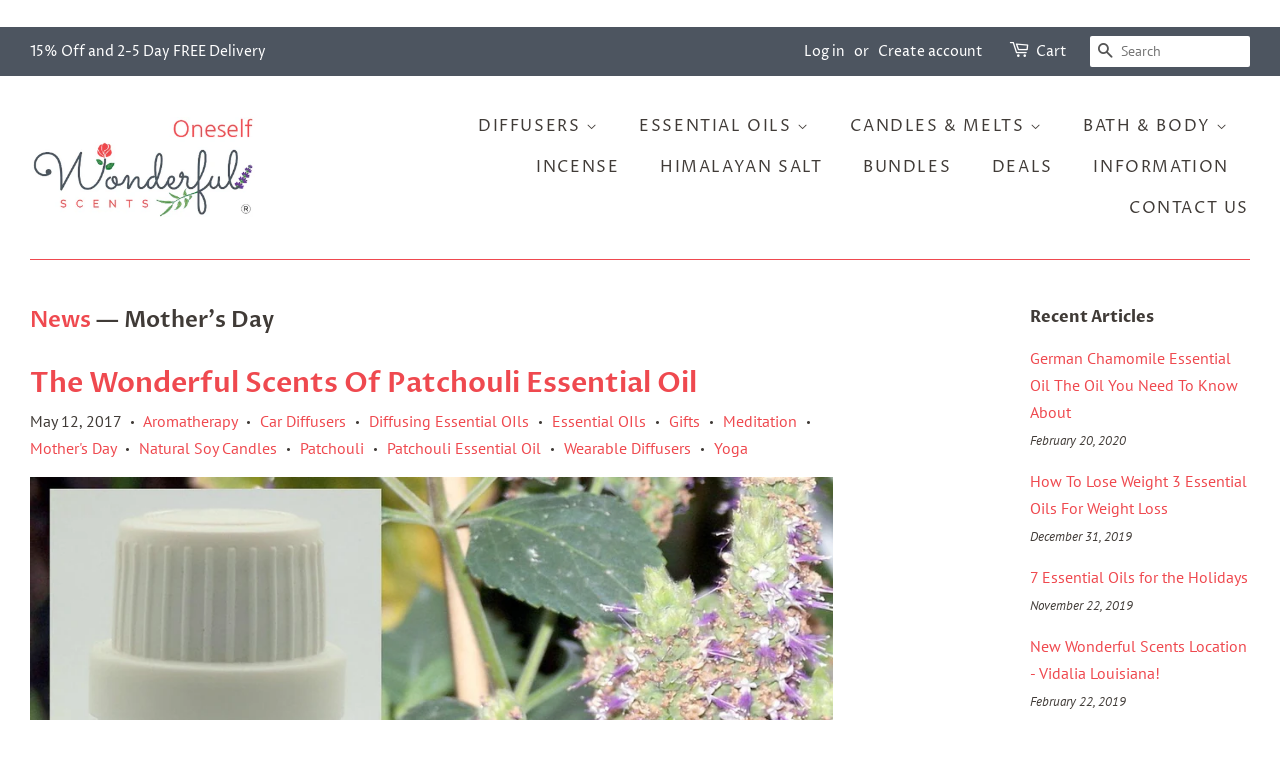

--- FILE ---
content_type: text/html; charset=utf-8
request_url: https://wonderfulscents.com/blogs/news/tagged/mothers-day
body_size: 26951
content:
<!doctype html>
<html class="no-js">
<head>
<script type="text/javascript" src="https://edge.personalizer.io/storefront/2.0.0/js/shopify/storefront.min.js?key=abbfy-c6io0m0sxr2c2loz-brmeo&shop=wonderful-scents.myshopify.com"></script>
<script>
window.LimeSpot = window.LimeSpot === undefined ? {} : LimeSpot;

LimeSpot.StoreInfo = { Theme: "Minimal" };


LimeSpot.CartItems = [];
</script>






  <!-- Basic page needs ================================================== -->
  <meta charset="utf-8">
  <meta http-equiv="X-UA-Compatible" content="IE=edge,chrome=1">

  
  <link rel="shortcut icon" href="//wonderfulscents.com/cdn/shop/files/Favacon_32x32.png?v=1613158071" type="image/png" />
  

  <!-- Title and description ================================================== -->
  <title>
  News &ndash; Tagged &quot;Mother&#39;s Day&quot; &ndash; Oneself Wonderful Scents
  </title>

  

  <!-- Social meta ================================================== -->
  <!-- /snippets/social-meta-tags.liquid -->




<meta property="og:site_name" content="Oneself Wonderful Scents">
<meta property="og:url" content="https://wonderfulscents.com/blogs/news/tagged/mothers-day">
<meta property="og:title" content="News">
<meta property="og:type" content="website">
<meta property="og:description" content="Wonderful Scents sells Natural Organic Essential Oils Bath Bombs Diffusers Scented Candles Soaps Incense to promote calming well being relaxation good health ">





  <meta name="twitter:site" content="@1derfulscents">

<meta name="twitter:card" content="summary_large_image">
<meta name="twitter:title" content="News">
<meta name="twitter:description" content="Wonderful Scents sells Natural Organic Essential Oils Bath Bombs Diffusers Scented Candles Soaps Incense to promote calming well being relaxation good health ">


  <!-- Helpers ================================================== -->
  <link rel="canonical" href="https://wonderfulscents.com/blogs/news/tagged/mothers-day">
  <meta name="viewport" content="width=device-width,initial-scale=1">
  <meta name="theme-color" content="#ef494f">

  <!-- CSS ================================================== -->
  <link href="//wonderfulscents.com/cdn/shop/t/5/assets/timber.scss.css?v=140938422122419943991759252126" rel="stylesheet" type="text/css" media="all" />
  <link href="//wonderfulscents.com/cdn/shop/t/5/assets/theme.scss.css?v=76408234339482501971759252126" rel="stylesheet" type="text/css" media="all" />

  <script>
    window.theme = window.theme || {};

    var theme = {
      strings: {
        addToCart: "Add to Cart",
        soldOut: "Sold Out",
        unavailable: "Unavailable",
        zoomClose: "Close (Esc)",
        zoomPrev: "Previous (Left arrow key)",
        zoomNext: "Next (Right arrow key)",
        addressError: "Error looking up that address",
        addressNoResults: "No results for that address",
        addressQueryLimit: "You have exceeded the Google API usage limit. Consider upgrading to a \u003ca href=\"https:\/\/developers.google.com\/maps\/premium\/usage-limits\"\u003ePremium Plan\u003c\/a\u003e.",
        authError: "There was a problem authenticating your Google Maps API Key."
      },
      settings: {
        // Adding some settings to allow the editor to update correctly when they are changed
        enableWideLayout: true,
        typeAccentTransform: true,
        typeAccentSpacing: true,
        baseFontSize: '16px',
        headerBaseFontSize: '32px',
        accentFontSize: '16px'
      },
      variables: {
        mediaQueryMedium: 'screen and (max-width: 768px)',
        bpSmall: false
      },
      moneyFormat: "${{amount}}"
    }

    document.documentElement.className = document.documentElement.className.replace('no-js', 'supports-js');
  </script>

  <!-- Header hook for plugins ================================================== -->
  <script>window.performance && window.performance.mark && window.performance.mark('shopify.content_for_header.start');</script><meta id="shopify-digital-wallet" name="shopify-digital-wallet" content="/16333033/digital_wallets/dialog">
<meta name="shopify-checkout-api-token" content="f40d03cdbaeb4d733f644f5ebe7e34fb">
<meta id="in-context-paypal-metadata" data-shop-id="16333033" data-venmo-supported="false" data-environment="production" data-locale="en_US" data-paypal-v4="true" data-currency="USD">
<link rel="alternate" type="application/atom+xml" title="Feed" href="/blogs/news/tagged/mothers-day.atom" />
<script async="async" src="/checkouts/internal/preloads.js?locale=en-US"></script>
<link rel="preconnect" href="https://shop.app" crossorigin="anonymous">
<script async="async" src="https://shop.app/checkouts/internal/preloads.js?locale=en-US&shop_id=16333033" crossorigin="anonymous"></script>
<script id="apple-pay-shop-capabilities" type="application/json">{"shopId":16333033,"countryCode":"US","currencyCode":"USD","merchantCapabilities":["supports3DS"],"merchantId":"gid:\/\/shopify\/Shop\/16333033","merchantName":"Oneself Wonderful Scents","requiredBillingContactFields":["postalAddress","email"],"requiredShippingContactFields":["postalAddress","email"],"shippingType":"shipping","supportedNetworks":["visa","masterCard","amex","discover","elo","jcb"],"total":{"type":"pending","label":"Oneself Wonderful Scents","amount":"1.00"},"shopifyPaymentsEnabled":true,"supportsSubscriptions":true}</script>
<script id="shopify-features" type="application/json">{"accessToken":"f40d03cdbaeb4d733f644f5ebe7e34fb","betas":["rich-media-storefront-analytics"],"domain":"wonderfulscents.com","predictiveSearch":true,"shopId":16333033,"locale":"en"}</script>
<script>var Shopify = Shopify || {};
Shopify.shop = "wonderful-scents.myshopify.com";
Shopify.locale = "en";
Shopify.currency = {"active":"USD","rate":"1.0"};
Shopify.country = "US";
Shopify.theme = {"name":"Minimal","id":37375213617,"schema_name":"Minimal","schema_version":"9.0.3","theme_store_id":380,"role":"main"};
Shopify.theme.handle = "null";
Shopify.theme.style = {"id":null,"handle":null};
Shopify.cdnHost = "wonderfulscents.com/cdn";
Shopify.routes = Shopify.routes || {};
Shopify.routes.root = "/";</script>
<script type="module">!function(o){(o.Shopify=o.Shopify||{}).modules=!0}(window);</script>
<script>!function(o){function n(){var o=[];function n(){o.push(Array.prototype.slice.apply(arguments))}return n.q=o,n}var t=o.Shopify=o.Shopify||{};t.loadFeatures=n(),t.autoloadFeatures=n()}(window);</script>
<script>
  window.ShopifyPay = window.ShopifyPay || {};
  window.ShopifyPay.apiHost = "shop.app\/pay";
  window.ShopifyPay.redirectState = null;
</script>
<script id="shop-js-analytics" type="application/json">{"pageType":"blog"}</script>
<script defer="defer" async type="module" src="//wonderfulscents.com/cdn/shopifycloud/shop-js/modules/v2/client.init-shop-cart-sync_BdyHc3Nr.en.esm.js"></script>
<script defer="defer" async type="module" src="//wonderfulscents.com/cdn/shopifycloud/shop-js/modules/v2/chunk.common_Daul8nwZ.esm.js"></script>
<script type="module">
  await import("//wonderfulscents.com/cdn/shopifycloud/shop-js/modules/v2/client.init-shop-cart-sync_BdyHc3Nr.en.esm.js");
await import("//wonderfulscents.com/cdn/shopifycloud/shop-js/modules/v2/chunk.common_Daul8nwZ.esm.js");

  window.Shopify.SignInWithShop?.initShopCartSync?.({"fedCMEnabled":true,"windoidEnabled":true});

</script>
<script>
  window.Shopify = window.Shopify || {};
  if (!window.Shopify.featureAssets) window.Shopify.featureAssets = {};
  window.Shopify.featureAssets['shop-js'] = {"shop-cart-sync":["modules/v2/client.shop-cart-sync_QYOiDySF.en.esm.js","modules/v2/chunk.common_Daul8nwZ.esm.js"],"init-fed-cm":["modules/v2/client.init-fed-cm_DchLp9rc.en.esm.js","modules/v2/chunk.common_Daul8nwZ.esm.js"],"shop-button":["modules/v2/client.shop-button_OV7bAJc5.en.esm.js","modules/v2/chunk.common_Daul8nwZ.esm.js"],"init-windoid":["modules/v2/client.init-windoid_DwxFKQ8e.en.esm.js","modules/v2/chunk.common_Daul8nwZ.esm.js"],"shop-cash-offers":["modules/v2/client.shop-cash-offers_DWtL6Bq3.en.esm.js","modules/v2/chunk.common_Daul8nwZ.esm.js","modules/v2/chunk.modal_CQq8HTM6.esm.js"],"shop-toast-manager":["modules/v2/client.shop-toast-manager_CX9r1SjA.en.esm.js","modules/v2/chunk.common_Daul8nwZ.esm.js"],"init-shop-email-lookup-coordinator":["modules/v2/client.init-shop-email-lookup-coordinator_UhKnw74l.en.esm.js","modules/v2/chunk.common_Daul8nwZ.esm.js"],"pay-button":["modules/v2/client.pay-button_DzxNnLDY.en.esm.js","modules/v2/chunk.common_Daul8nwZ.esm.js"],"avatar":["modules/v2/client.avatar_BTnouDA3.en.esm.js"],"init-shop-cart-sync":["modules/v2/client.init-shop-cart-sync_BdyHc3Nr.en.esm.js","modules/v2/chunk.common_Daul8nwZ.esm.js"],"shop-login-button":["modules/v2/client.shop-login-button_D8B466_1.en.esm.js","modules/v2/chunk.common_Daul8nwZ.esm.js","modules/v2/chunk.modal_CQq8HTM6.esm.js"],"init-customer-accounts-sign-up":["modules/v2/client.init-customer-accounts-sign-up_C8fpPm4i.en.esm.js","modules/v2/client.shop-login-button_D8B466_1.en.esm.js","modules/v2/chunk.common_Daul8nwZ.esm.js","modules/v2/chunk.modal_CQq8HTM6.esm.js"],"init-shop-for-new-customer-accounts":["modules/v2/client.init-shop-for-new-customer-accounts_CVTO0Ztu.en.esm.js","modules/v2/client.shop-login-button_D8B466_1.en.esm.js","modules/v2/chunk.common_Daul8nwZ.esm.js","modules/v2/chunk.modal_CQq8HTM6.esm.js"],"init-customer-accounts":["modules/v2/client.init-customer-accounts_dRgKMfrE.en.esm.js","modules/v2/client.shop-login-button_D8B466_1.en.esm.js","modules/v2/chunk.common_Daul8nwZ.esm.js","modules/v2/chunk.modal_CQq8HTM6.esm.js"],"shop-follow-button":["modules/v2/client.shop-follow-button_CkZpjEct.en.esm.js","modules/v2/chunk.common_Daul8nwZ.esm.js","modules/v2/chunk.modal_CQq8HTM6.esm.js"],"lead-capture":["modules/v2/client.lead-capture_BntHBhfp.en.esm.js","modules/v2/chunk.common_Daul8nwZ.esm.js","modules/v2/chunk.modal_CQq8HTM6.esm.js"],"checkout-modal":["modules/v2/client.checkout-modal_CfxcYbTm.en.esm.js","modules/v2/chunk.common_Daul8nwZ.esm.js","modules/v2/chunk.modal_CQq8HTM6.esm.js"],"shop-login":["modules/v2/client.shop-login_Da4GZ2H6.en.esm.js","modules/v2/chunk.common_Daul8nwZ.esm.js","modules/v2/chunk.modal_CQq8HTM6.esm.js"],"payment-terms":["modules/v2/client.payment-terms_MV4M3zvL.en.esm.js","modules/v2/chunk.common_Daul8nwZ.esm.js","modules/v2/chunk.modal_CQq8HTM6.esm.js"]};
</script>
<script>(function() {
  var isLoaded = false;
  function asyncLoad() {
    if (isLoaded) return;
    isLoaded = true;
    var urls = ["\/\/social-login.oxiapps.com\/api\/init?shop=wonderful-scents.myshopify.com","https:\/\/edge.personalizer.io\/storefront\/2.0.0\/js\/shopify\/storefront.min.js?key=abbfy-c6io0m0sxr2c2loz-brmeo\u0026shop=wonderful-scents.myshopify.com","https:\/\/s3.amazonaws.com\/pixelpop\/usercontent\/scripts\/c5d99140-0a7f-4b3f-a233-b26f0469e9f2\/pixelpop.js?shop=wonderful-scents.myshopify.com","https:\/\/static.klaviyo.com\/onsite\/js\/LfSqJB\/klaviyo.js?company_id=LfSqJB\u0026shop=wonderful-scents.myshopify.com"];
    for (var i = 0; i < urls.length; i++) {
      var s = document.createElement('script');
      s.type = 'text/javascript';
      s.async = true;
      s.src = urls[i];
      var x = document.getElementsByTagName('script')[0];
      x.parentNode.insertBefore(s, x);
    }
  };
  if(window.attachEvent) {
    window.attachEvent('onload', asyncLoad);
  } else {
    window.addEventListener('load', asyncLoad, false);
  }
})();</script>
<script id="__st">var __st={"a":16333033,"offset":-18000,"reqid":"6951a700-1347-4968-81c0-9d34da051774-1768981812","pageurl":"wonderfulscents.com\/blogs\/news\/tagged\/mothers-day","s":"blogs-91447815","u":"b2796805c874","p":"blog","rtyp":"blog","rid":91447815};</script>
<script>window.ShopifyPaypalV4VisibilityTracking = true;</script>
<script id="captcha-bootstrap">!function(){'use strict';const t='contact',e='account',n='new_comment',o=[[t,t],['blogs',n],['comments',n],[t,'customer']],c=[[e,'customer_login'],[e,'guest_login'],[e,'recover_customer_password'],[e,'create_customer']],r=t=>t.map((([t,e])=>`form[action*='/${t}']:not([data-nocaptcha='true']) input[name='form_type'][value='${e}']`)).join(','),a=t=>()=>t?[...document.querySelectorAll(t)].map((t=>t.form)):[];function s(){const t=[...o],e=r(t);return a(e)}const i='password',u='form_key',d=['recaptcha-v3-token','g-recaptcha-response','h-captcha-response',i],f=()=>{try{return window.sessionStorage}catch{return}},m='__shopify_v',_=t=>t.elements[u];function p(t,e,n=!1){try{const o=window.sessionStorage,c=JSON.parse(o.getItem(e)),{data:r}=function(t){const{data:e,action:n}=t;return t[m]||n?{data:e,action:n}:{data:t,action:n}}(c);for(const[e,n]of Object.entries(r))t.elements[e]&&(t.elements[e].value=n);n&&o.removeItem(e)}catch(o){console.error('form repopulation failed',{error:o})}}const l='form_type',E='cptcha';function T(t){t.dataset[E]=!0}const w=window,h=w.document,L='Shopify',v='ce_forms',y='captcha';let A=!1;((t,e)=>{const n=(g='f06e6c50-85a8-45c8-87d0-21a2b65856fe',I='https://cdn.shopify.com/shopifycloud/storefront-forms-hcaptcha/ce_storefront_forms_captcha_hcaptcha.v1.5.2.iife.js',D={infoText:'Protected by hCaptcha',privacyText:'Privacy',termsText:'Terms'},(t,e,n)=>{const o=w[L][v],c=o.bindForm;if(c)return c(t,g,e,D).then(n);var r;o.q.push([[t,g,e,D],n]),r=I,A||(h.body.append(Object.assign(h.createElement('script'),{id:'captcha-provider',async:!0,src:r})),A=!0)});var g,I,D;w[L]=w[L]||{},w[L][v]=w[L][v]||{},w[L][v].q=[],w[L][y]=w[L][y]||{},w[L][y].protect=function(t,e){n(t,void 0,e),T(t)},Object.freeze(w[L][y]),function(t,e,n,w,h,L){const[v,y,A,g]=function(t,e,n){const i=e?o:[],u=t?c:[],d=[...i,...u],f=r(d),m=r(i),_=r(d.filter((([t,e])=>n.includes(e))));return[a(f),a(m),a(_),s()]}(w,h,L),I=t=>{const e=t.target;return e instanceof HTMLFormElement?e:e&&e.form},D=t=>v().includes(t);t.addEventListener('submit',(t=>{const e=I(t);if(!e)return;const n=D(e)&&!e.dataset.hcaptchaBound&&!e.dataset.recaptchaBound,o=_(e),c=g().includes(e)&&(!o||!o.value);(n||c)&&t.preventDefault(),c&&!n&&(function(t){try{if(!f())return;!function(t){const e=f();if(!e)return;const n=_(t);if(!n)return;const o=n.value;o&&e.removeItem(o)}(t);const e=Array.from(Array(32),(()=>Math.random().toString(36)[2])).join('');!function(t,e){_(t)||t.append(Object.assign(document.createElement('input'),{type:'hidden',name:u})),t.elements[u].value=e}(t,e),function(t,e){const n=f();if(!n)return;const o=[...t.querySelectorAll(`input[type='${i}']`)].map((({name:t})=>t)),c=[...d,...o],r={};for(const[a,s]of new FormData(t).entries())c.includes(a)||(r[a]=s);n.setItem(e,JSON.stringify({[m]:1,action:t.action,data:r}))}(t,e)}catch(e){console.error('failed to persist form',e)}}(e),e.submit())}));const S=(t,e)=>{t&&!t.dataset[E]&&(n(t,e.some((e=>e===t))),T(t))};for(const o of['focusin','change'])t.addEventListener(o,(t=>{const e=I(t);D(e)&&S(e,y())}));const B=e.get('form_key'),M=e.get(l),P=B&&M;t.addEventListener('DOMContentLoaded',(()=>{const t=y();if(P)for(const e of t)e.elements[l].value===M&&p(e,B);[...new Set([...A(),...v().filter((t=>'true'===t.dataset.shopifyCaptcha))])].forEach((e=>S(e,t)))}))}(h,new URLSearchParams(w.location.search),n,t,e,['guest_login'])})(!0,!0)}();</script>
<script integrity="sha256-4kQ18oKyAcykRKYeNunJcIwy7WH5gtpwJnB7kiuLZ1E=" data-source-attribution="shopify.loadfeatures" defer="defer" src="//wonderfulscents.com/cdn/shopifycloud/storefront/assets/storefront/load_feature-a0a9edcb.js" crossorigin="anonymous"></script>
<script crossorigin="anonymous" defer="defer" src="//wonderfulscents.com/cdn/shopifycloud/storefront/assets/shopify_pay/storefront-65b4c6d7.js?v=20250812"></script>
<script data-source-attribution="shopify.dynamic_checkout.dynamic.init">var Shopify=Shopify||{};Shopify.PaymentButton=Shopify.PaymentButton||{isStorefrontPortableWallets:!0,init:function(){window.Shopify.PaymentButton.init=function(){};var t=document.createElement("script");t.src="https://wonderfulscents.com/cdn/shopifycloud/portable-wallets/latest/portable-wallets.en.js",t.type="module",document.head.appendChild(t)}};
</script>
<script data-source-attribution="shopify.dynamic_checkout.buyer_consent">
  function portableWalletsHideBuyerConsent(e){var t=document.getElementById("shopify-buyer-consent"),n=document.getElementById("shopify-subscription-policy-button");t&&n&&(t.classList.add("hidden"),t.setAttribute("aria-hidden","true"),n.removeEventListener("click",e))}function portableWalletsShowBuyerConsent(e){var t=document.getElementById("shopify-buyer-consent"),n=document.getElementById("shopify-subscription-policy-button");t&&n&&(t.classList.remove("hidden"),t.removeAttribute("aria-hidden"),n.addEventListener("click",e))}window.Shopify?.PaymentButton&&(window.Shopify.PaymentButton.hideBuyerConsent=portableWalletsHideBuyerConsent,window.Shopify.PaymentButton.showBuyerConsent=portableWalletsShowBuyerConsent);
</script>
<script data-source-attribution="shopify.dynamic_checkout.cart.bootstrap">document.addEventListener("DOMContentLoaded",(function(){function t(){return document.querySelector("shopify-accelerated-checkout-cart, shopify-accelerated-checkout")}if(t())Shopify.PaymentButton.init();else{new MutationObserver((function(e,n){t()&&(Shopify.PaymentButton.init(),n.disconnect())})).observe(document.body,{childList:!0,subtree:!0})}}));
</script>
<link id="shopify-accelerated-checkout-styles" rel="stylesheet" media="screen" href="https://wonderfulscents.com/cdn/shopifycloud/portable-wallets/latest/accelerated-checkout-backwards-compat.css" crossorigin="anonymous">
<style id="shopify-accelerated-checkout-cart">
        #shopify-buyer-consent {
  margin-top: 1em;
  display: inline-block;
  width: 100%;
}

#shopify-buyer-consent.hidden {
  display: none;
}

#shopify-subscription-policy-button {
  background: none;
  border: none;
  padding: 0;
  text-decoration: underline;
  font-size: inherit;
  cursor: pointer;
}

#shopify-subscription-policy-button::before {
  box-shadow: none;
}

      </style>

<script>window.performance && window.performance.mark && window.performance.mark('shopify.content_for_header.end');</script>

  <script src="//wonderfulscents.com/cdn/shop/t/5/assets/jquery-2.2.3.min.js?v=58211863146907186831545922635" type="text/javascript"></script>

  <script src="//wonderfulscents.com/cdn/shop/t/5/assets/lazysizes.min.js?v=177476512571513845041545922635" async="async"></script>

  
  

  <!-- Taboola Pixel Code -->
<script type='text/javascript'>
  window._tfa = window._tfa || [];
  window._tfa.push({notify: 'event', name: 'page_view', id: 1079543});
  !function (t, f, a, x) {
         if (!document.getElementById(x)) {
            t.async = 1;t.src = a;t.id=x;f.parentNode.insertBefore(t, f);
         }
  }(document.createElement('script'),
  document.getElementsByTagName('script')[0],
  '//cdn.taboola.com/libtrc/unip/1079543/tfa.js',
  'tb_tfa_script');
</script>
<noscript>
  <img src='//trc.taboola.com/1079543/log/3/unip?en=page_view'
      width='0' height='0' style='display:none'/>
</noscript>
<!-- End of Taboola Pixel Code -->

<!--BEGIN CONVERSION TAG, DO NOT REMOVE -->
<img src="https://cnv.event.prod.bidr.io/log/cnv?tag_id=5&buzz_key=getaway&value=&segment_key=&account_id=2&order=[ORDER]&ord=[CACHEBUSTER]" height="0" width="0">
<!--END CONVERSION TAG, DO NOT REMOVE -->
  

<!-- Start of Littledata - Fix Google Analytics Script-->

<meta name="referrer" content="no-referrer-when-downgrade"/>




<script name="littledata-tracking-tag" data-ot-ignore>
(function(){
	/* Data layer for Segment by Littledata app */
	/* Version v9.0.1 */

	LittledataLayer = {
    "version":"v9.0.1",
    "transactionWatcherURL":"https://transactions.littledata.io",
    "referralExclusion":"/(paypal|visa|MasterCard|clicksafe|arcot\\.com|geschuetzteinkaufen|checkout\\.shopify\\.com|checkout\\.rechargeapps\\.com|portal\\.afterpay\\.com|payfort)/",
    "googleSignals":true,
    "anonymizeIp":true,
    "productClicks":true,
    "persistentUserId":true,
    "hideBranding":false,
    "ecommerce":{"currencyCode":"USD",
    "impressions":[]},
    "pageType":"blog",
    "segmentUserId":"shopifyCustomerId",
    "writeKey":"LRNwr2A8plvGVKyAByoH8nsvgdcf2KZn"
}

	
	})();
</script>

<script async type="text/javascript" src="https://master-shopify-tracker.s3.amazonaws.com/segmentTracker.js"></script>

<!-- End of Littledata - Fix Google Analytics Script -->
<!-- BEGIN app block: shopify://apps/frequently-bought/blocks/app-embed-block/b1a8cbea-c844-4842-9529-7c62dbab1b1f --><script>
    window.codeblackbelt = window.codeblackbelt || {};
    window.codeblackbelt.shop = window.codeblackbelt.shop || 'wonderful-scents.myshopify.com';
    </script><script src="//cdn.codeblackbelt.com/widgets/frequently-bought-together/bootstrap.min.js?version=2026012102-0500" async></script>
 <!-- END app block --><meta property="og:image" content="https://cdn.shopify.com/s/files/1/1633/3033/files/Wonderful_Scents_Trademark_Logo.png?height=628&pad_color=ffffff&v=1613241767&width=1200" />
<meta property="og:image:secure_url" content="https://cdn.shopify.com/s/files/1/1633/3033/files/Wonderful_Scents_Trademark_Logo.png?height=628&pad_color=ffffff&v=1613241767&width=1200" />
<meta property="og:image:width" content="1200" />
<meta property="og:image:height" content="628" />
<meta property="og:image:alt" content="Trademark Oneself Wonderful Scents Logo" />
<link href="https://monorail-edge.shopifysvc.com" rel="dns-prefetch">
<script>(function(){if ("sendBeacon" in navigator && "performance" in window) {try {var session_token_from_headers = performance.getEntriesByType('navigation')[0].serverTiming.find(x => x.name == '_s').description;} catch {var session_token_from_headers = undefined;}var session_cookie_matches = document.cookie.match(/_shopify_s=([^;]*)/);var session_token_from_cookie = session_cookie_matches && session_cookie_matches.length === 2 ? session_cookie_matches[1] : "";var session_token = session_token_from_headers || session_token_from_cookie || "";function handle_abandonment_event(e) {var entries = performance.getEntries().filter(function(entry) {return /monorail-edge.shopifysvc.com/.test(entry.name);});if (!window.abandonment_tracked && entries.length === 0) {window.abandonment_tracked = true;var currentMs = Date.now();var navigation_start = performance.timing.navigationStart;var payload = {shop_id: 16333033,url: window.location.href,navigation_start,duration: currentMs - navigation_start,session_token,page_type: "blog"};window.navigator.sendBeacon("https://monorail-edge.shopifysvc.com/v1/produce", JSON.stringify({schema_id: "online_store_buyer_site_abandonment/1.1",payload: payload,metadata: {event_created_at_ms: currentMs,event_sent_at_ms: currentMs}}));}}window.addEventListener('pagehide', handle_abandonment_event);}}());</script>
<script id="web-pixels-manager-setup">(function e(e,d,r,n,o){if(void 0===o&&(o={}),!Boolean(null===(a=null===(i=window.Shopify)||void 0===i?void 0:i.analytics)||void 0===a?void 0:a.replayQueue)){var i,a;window.Shopify=window.Shopify||{};var t=window.Shopify;t.analytics=t.analytics||{};var s=t.analytics;s.replayQueue=[],s.publish=function(e,d,r){return s.replayQueue.push([e,d,r]),!0};try{self.performance.mark("wpm:start")}catch(e){}var l=function(){var e={modern:/Edge?\/(1{2}[4-9]|1[2-9]\d|[2-9]\d{2}|\d{4,})\.\d+(\.\d+|)|Firefox\/(1{2}[4-9]|1[2-9]\d|[2-9]\d{2}|\d{4,})\.\d+(\.\d+|)|Chrom(ium|e)\/(9{2}|\d{3,})\.\d+(\.\d+|)|(Maci|X1{2}).+ Version\/(15\.\d+|(1[6-9]|[2-9]\d|\d{3,})\.\d+)([,.]\d+|)( \(\w+\)|)( Mobile\/\w+|) Safari\/|Chrome.+OPR\/(9{2}|\d{3,})\.\d+\.\d+|(CPU[ +]OS|iPhone[ +]OS|CPU[ +]iPhone|CPU IPhone OS|CPU iPad OS)[ +]+(15[._]\d+|(1[6-9]|[2-9]\d|\d{3,})[._]\d+)([._]\d+|)|Android:?[ /-](13[3-9]|1[4-9]\d|[2-9]\d{2}|\d{4,})(\.\d+|)(\.\d+|)|Android.+Firefox\/(13[5-9]|1[4-9]\d|[2-9]\d{2}|\d{4,})\.\d+(\.\d+|)|Android.+Chrom(ium|e)\/(13[3-9]|1[4-9]\d|[2-9]\d{2}|\d{4,})\.\d+(\.\d+|)|SamsungBrowser\/([2-9]\d|\d{3,})\.\d+/,legacy:/Edge?\/(1[6-9]|[2-9]\d|\d{3,})\.\d+(\.\d+|)|Firefox\/(5[4-9]|[6-9]\d|\d{3,})\.\d+(\.\d+|)|Chrom(ium|e)\/(5[1-9]|[6-9]\d|\d{3,})\.\d+(\.\d+|)([\d.]+$|.*Safari\/(?![\d.]+ Edge\/[\d.]+$))|(Maci|X1{2}).+ Version\/(10\.\d+|(1[1-9]|[2-9]\d|\d{3,})\.\d+)([,.]\d+|)( \(\w+\)|)( Mobile\/\w+|) Safari\/|Chrome.+OPR\/(3[89]|[4-9]\d|\d{3,})\.\d+\.\d+|(CPU[ +]OS|iPhone[ +]OS|CPU[ +]iPhone|CPU IPhone OS|CPU iPad OS)[ +]+(10[._]\d+|(1[1-9]|[2-9]\d|\d{3,})[._]\d+)([._]\d+|)|Android:?[ /-](13[3-9]|1[4-9]\d|[2-9]\d{2}|\d{4,})(\.\d+|)(\.\d+|)|Mobile Safari.+OPR\/([89]\d|\d{3,})\.\d+\.\d+|Android.+Firefox\/(13[5-9]|1[4-9]\d|[2-9]\d{2}|\d{4,})\.\d+(\.\d+|)|Android.+Chrom(ium|e)\/(13[3-9]|1[4-9]\d|[2-9]\d{2}|\d{4,})\.\d+(\.\d+|)|Android.+(UC? ?Browser|UCWEB|U3)[ /]?(15\.([5-9]|\d{2,})|(1[6-9]|[2-9]\d|\d{3,})\.\d+)\.\d+|SamsungBrowser\/(5\.\d+|([6-9]|\d{2,})\.\d+)|Android.+MQ{2}Browser\/(14(\.(9|\d{2,})|)|(1[5-9]|[2-9]\d|\d{3,})(\.\d+|))(\.\d+|)|K[Aa][Ii]OS\/(3\.\d+|([4-9]|\d{2,})\.\d+)(\.\d+|)/},d=e.modern,r=e.legacy,n=navigator.userAgent;return n.match(d)?"modern":n.match(r)?"legacy":"unknown"}(),u="modern"===l?"modern":"legacy",c=(null!=n?n:{modern:"",legacy:""})[u],f=function(e){return[e.baseUrl,"/wpm","/b",e.hashVersion,"modern"===e.buildTarget?"m":"l",".js"].join("")}({baseUrl:d,hashVersion:r,buildTarget:u}),m=function(e){var d=e.version,r=e.bundleTarget,n=e.surface,o=e.pageUrl,i=e.monorailEndpoint;return{emit:function(e){var a=e.status,t=e.errorMsg,s=(new Date).getTime(),l=JSON.stringify({metadata:{event_sent_at_ms:s},events:[{schema_id:"web_pixels_manager_load/3.1",payload:{version:d,bundle_target:r,page_url:o,status:a,surface:n,error_msg:t},metadata:{event_created_at_ms:s}}]});if(!i)return console&&console.warn&&console.warn("[Web Pixels Manager] No Monorail endpoint provided, skipping logging."),!1;try{return self.navigator.sendBeacon.bind(self.navigator)(i,l)}catch(e){}var u=new XMLHttpRequest;try{return u.open("POST",i,!0),u.setRequestHeader("Content-Type","text/plain"),u.send(l),!0}catch(e){return console&&console.warn&&console.warn("[Web Pixels Manager] Got an unhandled error while logging to Monorail."),!1}}}}({version:r,bundleTarget:l,surface:e.surface,pageUrl:self.location.href,monorailEndpoint:e.monorailEndpoint});try{o.browserTarget=l,function(e){var d=e.src,r=e.async,n=void 0===r||r,o=e.onload,i=e.onerror,a=e.sri,t=e.scriptDataAttributes,s=void 0===t?{}:t,l=document.createElement("script"),u=document.querySelector("head"),c=document.querySelector("body");if(l.async=n,l.src=d,a&&(l.integrity=a,l.crossOrigin="anonymous"),s)for(var f in s)if(Object.prototype.hasOwnProperty.call(s,f))try{l.dataset[f]=s[f]}catch(e){}if(o&&l.addEventListener("load",o),i&&l.addEventListener("error",i),u)u.appendChild(l);else{if(!c)throw new Error("Did not find a head or body element to append the script");c.appendChild(l)}}({src:f,async:!0,onload:function(){if(!function(){var e,d;return Boolean(null===(d=null===(e=window.Shopify)||void 0===e?void 0:e.analytics)||void 0===d?void 0:d.initialized)}()){var d=window.webPixelsManager.init(e)||void 0;if(d){var r=window.Shopify.analytics;r.replayQueue.forEach((function(e){var r=e[0],n=e[1],o=e[2];d.publishCustomEvent(r,n,o)})),r.replayQueue=[],r.publish=d.publishCustomEvent,r.visitor=d.visitor,r.initialized=!0}}},onerror:function(){return m.emit({status:"failed",errorMsg:"".concat(f," has failed to load")})},sri:function(e){var d=/^sha384-[A-Za-z0-9+/=]+$/;return"string"==typeof e&&d.test(e)}(c)?c:"",scriptDataAttributes:o}),m.emit({status:"loading"})}catch(e){m.emit({status:"failed",errorMsg:(null==e?void 0:e.message)||"Unknown error"})}}})({shopId: 16333033,storefrontBaseUrl: "https://wonderfulscents.com",extensionsBaseUrl: "https://extensions.shopifycdn.com/cdn/shopifycloud/web-pixels-manager",monorailEndpoint: "https://monorail-edge.shopifysvc.com/unstable/produce_batch",surface: "storefront-renderer",enabledBetaFlags: ["2dca8a86"],webPixelsConfigList: [{"id":"1791721730","configuration":"{\"accountID\":\"LfSqJB\",\"webPixelConfig\":\"eyJlbmFibGVBZGRlZFRvQ2FydEV2ZW50cyI6IHRydWV9\"}","eventPayloadVersion":"v1","runtimeContext":"STRICT","scriptVersion":"524f6c1ee37bacdca7657a665bdca589","type":"APP","apiClientId":123074,"privacyPurposes":["ANALYTICS","MARKETING"],"dataSharingAdjustments":{"protectedCustomerApprovalScopes":["read_customer_address","read_customer_email","read_customer_name","read_customer_personal_data","read_customer_phone"]}},{"id":"1026687234","configuration":"{\"subscriberKey\":\"91upl-w6w0ug0l2g2p-dz0zt\"}","eventPayloadVersion":"v1","runtimeContext":"STRICT","scriptVersion":"7f2756b79c173d049d70f9666ae55467","type":"APP","apiClientId":155369,"privacyPurposes":["ANALYTICS","PREFERENCES"],"dataSharingAdjustments":{"protectedCustomerApprovalScopes":["read_customer_address","read_customer_email","read_customer_name","read_customer_personal_data","read_customer_phone"]}},{"id":"465469698","configuration":"{\"config\":\"{\\\"pixel_id\\\":\\\"G-BJJKXFZRGK\\\",\\\"gtag_events\\\":[{\\\"type\\\":\\\"purchase\\\",\\\"action_label\\\":\\\"G-BJJKXFZRGK\\\"},{\\\"type\\\":\\\"page_view\\\",\\\"action_label\\\":\\\"G-BJJKXFZRGK\\\"},{\\\"type\\\":\\\"view_item\\\",\\\"action_label\\\":\\\"G-BJJKXFZRGK\\\"},{\\\"type\\\":\\\"search\\\",\\\"action_label\\\":\\\"G-BJJKXFZRGK\\\"},{\\\"type\\\":\\\"add_to_cart\\\",\\\"action_label\\\":\\\"G-BJJKXFZRGK\\\"},{\\\"type\\\":\\\"begin_checkout\\\",\\\"action_label\\\":\\\"G-BJJKXFZRGK\\\"},{\\\"type\\\":\\\"add_payment_info\\\",\\\"action_label\\\":\\\"G-BJJKXFZRGK\\\"}],\\\"enable_monitoring_mode\\\":false}\"}","eventPayloadVersion":"v1","runtimeContext":"OPEN","scriptVersion":"b2a88bafab3e21179ed38636efcd8a93","type":"APP","apiClientId":1780363,"privacyPurposes":[],"dataSharingAdjustments":{"protectedCustomerApprovalScopes":["read_customer_address","read_customer_email","read_customer_name","read_customer_personal_data","read_customer_phone"]}},{"id":"64880898","eventPayloadVersion":"v1","runtimeContext":"LAX","scriptVersion":"1","type":"CUSTOM","privacyPurposes":["MARKETING"],"name":"Meta pixel (migrated)"},{"id":"120717570","eventPayloadVersion":"1","runtimeContext":"LAX","scriptVersion":"1","type":"CUSTOM","privacyPurposes":["SALE_OF_DATA"],"name":"Shopper Approved TYP Code"},{"id":"shopify-app-pixel","configuration":"{}","eventPayloadVersion":"v1","runtimeContext":"STRICT","scriptVersion":"0450","apiClientId":"shopify-pixel","type":"APP","privacyPurposes":["ANALYTICS","MARKETING"]},{"id":"shopify-custom-pixel","eventPayloadVersion":"v1","runtimeContext":"LAX","scriptVersion":"0450","apiClientId":"shopify-pixel","type":"CUSTOM","privacyPurposes":["ANALYTICS","MARKETING"]}],isMerchantRequest: false,initData: {"shop":{"name":"Oneself Wonderful Scents","paymentSettings":{"currencyCode":"USD"},"myshopifyDomain":"wonderful-scents.myshopify.com","countryCode":"US","storefrontUrl":"https:\/\/wonderfulscents.com"},"customer":null,"cart":null,"checkout":null,"productVariants":[],"purchasingCompany":null},},"https://wonderfulscents.com/cdn","fcfee988w5aeb613cpc8e4bc33m6693e112",{"modern":"","legacy":""},{"shopId":"16333033","storefrontBaseUrl":"https:\/\/wonderfulscents.com","extensionBaseUrl":"https:\/\/extensions.shopifycdn.com\/cdn\/shopifycloud\/web-pixels-manager","surface":"storefront-renderer","enabledBetaFlags":"[\"2dca8a86\"]","isMerchantRequest":"false","hashVersion":"fcfee988w5aeb613cpc8e4bc33m6693e112","publish":"custom","events":"[[\"page_viewed\",{}]]"});</script><script>
  window.ShopifyAnalytics = window.ShopifyAnalytics || {};
  window.ShopifyAnalytics.meta = window.ShopifyAnalytics.meta || {};
  window.ShopifyAnalytics.meta.currency = 'USD';
  var meta = {"page":{"pageType":"blog","resourceType":"blog","resourceId":91447815,"requestId":"6951a700-1347-4968-81c0-9d34da051774-1768981812"}};
  for (var attr in meta) {
    window.ShopifyAnalytics.meta[attr] = meta[attr];
  }
</script>
<script class="analytics">
  (function () {
    var customDocumentWrite = function(content) {
      var jquery = null;

      if (window.jQuery) {
        jquery = window.jQuery;
      } else if (window.Checkout && window.Checkout.$) {
        jquery = window.Checkout.$;
      }

      if (jquery) {
        jquery('body').append(content);
      }
    };

    var hasLoggedConversion = function(token) {
      if (token) {
        return document.cookie.indexOf('loggedConversion=' + token) !== -1;
      }
      return false;
    }

    var setCookieIfConversion = function(token) {
      if (token) {
        var twoMonthsFromNow = new Date(Date.now());
        twoMonthsFromNow.setMonth(twoMonthsFromNow.getMonth() + 2);

        document.cookie = 'loggedConversion=' + token + '; expires=' + twoMonthsFromNow;
      }
    }

    var trekkie = window.ShopifyAnalytics.lib = window.trekkie = window.trekkie || [];
    if (trekkie.integrations) {
      return;
    }
    trekkie.methods = [
      'identify',
      'page',
      'ready',
      'track',
      'trackForm',
      'trackLink'
    ];
    trekkie.factory = function(method) {
      return function() {
        var args = Array.prototype.slice.call(arguments);
        args.unshift(method);
        trekkie.push(args);
        return trekkie;
      };
    };
    for (var i = 0; i < trekkie.methods.length; i++) {
      var key = trekkie.methods[i];
      trekkie[key] = trekkie.factory(key);
    }
    trekkie.load = function(config) {
      trekkie.config = config || {};
      trekkie.config.initialDocumentCookie = document.cookie;
      var first = document.getElementsByTagName('script')[0];
      var script = document.createElement('script');
      script.type = 'text/javascript';
      script.onerror = function(e) {
        var scriptFallback = document.createElement('script');
        scriptFallback.type = 'text/javascript';
        scriptFallback.onerror = function(error) {
                var Monorail = {
      produce: function produce(monorailDomain, schemaId, payload) {
        var currentMs = new Date().getTime();
        var event = {
          schema_id: schemaId,
          payload: payload,
          metadata: {
            event_created_at_ms: currentMs,
            event_sent_at_ms: currentMs
          }
        };
        return Monorail.sendRequest("https://" + monorailDomain + "/v1/produce", JSON.stringify(event));
      },
      sendRequest: function sendRequest(endpointUrl, payload) {
        // Try the sendBeacon API
        if (window && window.navigator && typeof window.navigator.sendBeacon === 'function' && typeof window.Blob === 'function' && !Monorail.isIos12()) {
          var blobData = new window.Blob([payload], {
            type: 'text/plain'
          });

          if (window.navigator.sendBeacon(endpointUrl, blobData)) {
            return true;
          } // sendBeacon was not successful

        } // XHR beacon

        var xhr = new XMLHttpRequest();

        try {
          xhr.open('POST', endpointUrl);
          xhr.setRequestHeader('Content-Type', 'text/plain');
          xhr.send(payload);
        } catch (e) {
          console.log(e);
        }

        return false;
      },
      isIos12: function isIos12() {
        return window.navigator.userAgent.lastIndexOf('iPhone; CPU iPhone OS 12_') !== -1 || window.navigator.userAgent.lastIndexOf('iPad; CPU OS 12_') !== -1;
      }
    };
    Monorail.produce('monorail-edge.shopifysvc.com',
      'trekkie_storefront_load_errors/1.1',
      {shop_id: 16333033,
      theme_id: 37375213617,
      app_name: "storefront",
      context_url: window.location.href,
      source_url: "//wonderfulscents.com/cdn/s/trekkie.storefront.cd680fe47e6c39ca5d5df5f0a32d569bc48c0f27.min.js"});

        };
        scriptFallback.async = true;
        scriptFallback.src = '//wonderfulscents.com/cdn/s/trekkie.storefront.cd680fe47e6c39ca5d5df5f0a32d569bc48c0f27.min.js';
        first.parentNode.insertBefore(scriptFallback, first);
      };
      script.async = true;
      script.src = '//wonderfulscents.com/cdn/s/trekkie.storefront.cd680fe47e6c39ca5d5df5f0a32d569bc48c0f27.min.js';
      first.parentNode.insertBefore(script, first);
    };
    trekkie.load(
      {"Trekkie":{"appName":"storefront","development":false,"defaultAttributes":{"shopId":16333033,"isMerchantRequest":null,"themeId":37375213617,"themeCityHash":"12000256791512094119","contentLanguage":"en","currency":"USD","eventMetadataId":"a069f875-4865-40f2-9b27-4850f81804a6"},"isServerSideCookieWritingEnabled":true,"monorailRegion":"shop_domain","enabledBetaFlags":["65f19447"]},"Session Attribution":{},"S2S":{"facebookCapiEnabled":true,"source":"trekkie-storefront-renderer","apiClientId":580111}}
    );

    var loaded = false;
    trekkie.ready(function() {
      if (loaded) return;
      loaded = true;

      window.ShopifyAnalytics.lib = window.trekkie;

      var originalDocumentWrite = document.write;
      document.write = customDocumentWrite;
      try { window.ShopifyAnalytics.merchantGoogleAnalytics.call(this); } catch(error) {};
      document.write = originalDocumentWrite;

      window.ShopifyAnalytics.lib.page(null,{"pageType":"blog","resourceType":"blog","resourceId":91447815,"requestId":"6951a700-1347-4968-81c0-9d34da051774-1768981812","shopifyEmitted":true});

      var match = window.location.pathname.match(/checkouts\/(.+)\/(thank_you|post_purchase)/)
      var token = match? match[1]: undefined;
      if (!hasLoggedConversion(token)) {
        setCookieIfConversion(token);
        
      }
    });


        var eventsListenerScript = document.createElement('script');
        eventsListenerScript.async = true;
        eventsListenerScript.src = "//wonderfulscents.com/cdn/shopifycloud/storefront/assets/shop_events_listener-3da45d37.js";
        document.getElementsByTagName('head')[0].appendChild(eventsListenerScript);

})();</script>
  <script>
  if (!window.ga || (window.ga && typeof window.ga !== 'function')) {
    window.ga = function ga() {
      (window.ga.q = window.ga.q || []).push(arguments);
      if (window.Shopify && window.Shopify.analytics && typeof window.Shopify.analytics.publish === 'function') {
        window.Shopify.analytics.publish("ga_stub_called", {}, {sendTo: "google_osp_migration"});
      }
      console.error("Shopify's Google Analytics stub called with:", Array.from(arguments), "\nSee https://help.shopify.com/manual/promoting-marketing/pixels/pixel-migration#google for more information.");
    };
    if (window.Shopify && window.Shopify.analytics && typeof window.Shopify.analytics.publish === 'function') {
      window.Shopify.analytics.publish("ga_stub_initialized", {}, {sendTo: "google_osp_migration"});
    }
  }
</script>
<script
  defer
  src="https://wonderfulscents.com/cdn/shopifycloud/perf-kit/shopify-perf-kit-3.0.4.min.js"
  data-application="storefront-renderer"
  data-shop-id="16333033"
  data-render-region="gcp-us-central1"
  data-page-type="blog"
  data-theme-instance-id="37375213617"
  data-theme-name="Minimal"
  data-theme-version="9.0.3"
  data-monorail-region="shop_domain"
  data-resource-timing-sampling-rate="10"
  data-shs="true"
  data-shs-beacon="true"
  data-shs-export-with-fetch="true"
  data-shs-logs-sample-rate="1"
  data-shs-beacon-endpoint="https://wonderfulscents.com/api/collect"
></script>
</head>

<body id="news" class="template-blog" >

  <div id="shopify-section-header" class="shopify-section"><style>
  .logo__image-wrapper {
    max-width: 225px;
  }
  /*================= If logo is above navigation ================== */
  

  /*============ If logo is on the same line as navigation ============ */
  
    .site-header .grid--full {
      border-bottom: 1px solid #ef494f;
      padding-bottom: 30px;
    }
  


  
    @media screen and (min-width: 769px) {
      .site-nav {
        text-align: right!important;
      }
    }
  
</style>

<div data-section-id="header" data-section-type="header-section">
  <div class="header-bar">
    <div class="wrapper medium-down--hide">
      <div class="post-large--display-table">

        
          <div class="header-bar__left post-large--display-table-cell">

            

            

            
              <div class="header-bar__module header-bar__message">
                
                  <a href="https://wonderfulscents.com/discount/Love2024">
                
                  15% Off and 2-5 Day FREE Delivery
                
                  </a>
                
              </div>
            

          </div>
        

        <div class="header-bar__right post-large--display-table-cell">

          
            <ul class="header-bar__module header-bar__module--list">
              
                <li>
                  <a href="/account/login" id="customer_login_link">Log in</a>
                </li>
                <li>or</li>
                <li>
                  <a href="/account/register" id="customer_register_link">Create account</a>
                </li>
              
            </ul>
          

          <div class="header-bar__module">
            <span class="header-bar__sep" aria-hidden="true"></span>
            <a href="/cart" class="cart-page-link">
              <span class="icon icon-cart header-bar__cart-icon" aria-hidden="true"></span>
            </a>
          </div>

          <div class="header-bar__module">
            <a href="/cart" class="cart-page-link">
              Cart
              <span class="cart-count header-bar__cart-count hidden-count">0</span>
            </a>
          </div>

          
            
              <div class="header-bar__module header-bar__search">
                


  <form action="/search" method="get" class="header-bar__search-form clearfix" role="search">
    
    <button type="submit" class="btn btn--search icon-fallback-text header-bar__search-submit">
      <span class="icon icon-search" aria-hidden="true"></span>
      <span class="fallback-text">Search</span>
    </button>
    <input type="search" name="q" value="" aria-label="Search" class="header-bar__search-input" placeholder="Search">
  </form>


              </div>
            
          

        </div>
      </div>
    </div>

    <div class="wrapper post-large--hide announcement-bar--mobile">
      
        
          <a href="https://wonderfulscents.com/discount/Love2024">
        
          <span>15% Off and 2-5 Day FREE Delivery</span>
        
          </a>
        
      
    </div>

    <div class="wrapper post-large--hide">
      
        <button type="button" class="mobile-nav-trigger" id="MobileNavTrigger" aria-controls="MobileNav" aria-expanded="false">
          <span class="icon icon-hamburger" aria-hidden="true"></span>
          Menu
        </button>
      
      <a href="/cart" class="cart-page-link mobile-cart-page-link">
        <span class="icon icon-cart header-bar__cart-icon" aria-hidden="true"></span>
        Cart <span class="cart-count hidden-count">0</span>
      </a>
    </div>
    <nav role="navigation">
  <ul id="MobileNav" class="mobile-nav post-large--hide">
    
      
        
        <li class="mobile-nav__link" aria-haspopup="true">
          <a
            href="/collections/aromatherapy-diffusers"
            class="mobile-nav__sublist-trigger"
            aria-controls="MobileNav-Parent-1"
            aria-expanded="false">
            Diffusers
            <span class="icon-fallback-text mobile-nav__sublist-expand" aria-hidden="true">
  <span class="icon icon-plus" aria-hidden="true"></span>
  <span class="fallback-text">+</span>
</span>
<span class="icon-fallback-text mobile-nav__sublist-contract" aria-hidden="true">
  <span class="icon icon-minus" aria-hidden="true"></span>
  <span class="fallback-text">-</span>
</span>

          </a>
          <ul
            id="MobileNav-Parent-1"
            class="mobile-nav__sublist">
            
              <li class="mobile-nav__sublist-link ">
                <a href="/collections/aromatherapy-diffusers" class="site-nav__link">All <span class="visually-hidden">Diffusers</span></a>
              </li>
            
            
              
                <li class="mobile-nav__sublist-link">
                  <a
                    href="/collections/aromatherapy-diffusers"
                    >
                    Diffusers
                  </a>
                </li>
              
            
              
                <li class="mobile-nav__sublist-link">
                  <a
                    href="/collections/smart-home-diffuser"
                    >
                    Smart Home Diffuser
                  </a>
                </li>
              
            
              
                <li class="mobile-nav__sublist-link">
                  <a
                    href="/collections/real-wood-diffuser"
                    >
                    Real Wood Diffusers
                  </a>
                </li>
              
            
              
                <li class="mobile-nav__sublist-link">
                  <a
                    href="/collections/vent-clip-diffusers"
                    >
                    Vent Clip Diffusers
                  </a>
                </li>
              
            
              
                <li class="mobile-nav__sublist-link">
                  <a
                    href="/collections/wearables-for-essential-oils"
                    >
                    Wearable Diffusers
                  </a>
                </li>
              
            
          </ul>
        </li>
      
    
      
        
        <li class="mobile-nav__link" aria-haspopup="true">
          <a
            href="/collections/natural-and-pure-essential-oils"
            class="mobile-nav__sublist-trigger"
            aria-controls="MobileNav-Parent-2"
            aria-expanded="false">
            Essential Oils
            <span class="icon-fallback-text mobile-nav__sublist-expand" aria-hidden="true">
  <span class="icon icon-plus" aria-hidden="true"></span>
  <span class="fallback-text">+</span>
</span>
<span class="icon-fallback-text mobile-nav__sublist-contract" aria-hidden="true">
  <span class="icon icon-minus" aria-hidden="true"></span>
  <span class="fallback-text">-</span>
</span>

          </a>
          <ul
            id="MobileNav-Parent-2"
            class="mobile-nav__sublist">
            
              <li class="mobile-nav__sublist-link ">
                <a href="/collections/natural-and-pure-essential-oils" class="site-nav__link">All <span class="visually-hidden">Essential Oils</span></a>
              </li>
            
            
              
                <li class="mobile-nav__sublist-link">
                  <a
                    href="/products/100-pure-organic-kosher-essential-oils"
                    >
                    Pure Essential Oils
                  </a>
                </li>
              
            
              
                <li class="mobile-nav__sublist-link">
                  <a
                    href="/products/essential-oil-gift-box-set"
                    >
                    Gift Boxes
                  </a>
                </li>
              
            
              
                <li class="mobile-nav__sublist-link">
                  <a
                    href="/products/wonderful-scents-diffuser-blends-to-improve-your-well-being-everyday-for-sleep-uplifting-and-yoga-practice"
                    >
                    Essential Oil Blends
                  </a>
                </li>
              
            
              
                <li class="mobile-nav__sublist-link">
                  <a
                    href="/products/organic-carrier-oils-certified-kosher-and-halal"
                    >
                    Carrier Oils
                  </a>
                </li>
              
            
          </ul>
        </li>
      
    
      
        
        <li class="mobile-nav__link" aria-haspopup="true">
          <a
            href="/collections/natural-and-scented-soy-wax-candles"
            class="mobile-nav__sublist-trigger"
            aria-controls="MobileNav-Parent-3"
            aria-expanded="false">
            Candles &amp; Melts
            <span class="icon-fallback-text mobile-nav__sublist-expand" aria-hidden="true">
  <span class="icon icon-plus" aria-hidden="true"></span>
  <span class="fallback-text">+</span>
</span>
<span class="icon-fallback-text mobile-nav__sublist-contract" aria-hidden="true">
  <span class="icon icon-minus" aria-hidden="true"></span>
  <span class="fallback-text">-</span>
</span>

          </a>
          <ul
            id="MobileNav-Parent-3"
            class="mobile-nav__sublist">
            
              <li class="mobile-nav__sublist-link ">
                <a href="/collections/natural-and-scented-soy-wax-candles" class="site-nav__link">All <span class="visually-hidden">Candles &amp; Melts</span></a>
              </li>
            
            
              
                <li class="mobile-nav__sublist-link">
                  <a
                    href="/collections/cotton-wick-soy-candles"
                    >
                    Cotton Wick Soy Candles
                  </a>
                </li>
              
            
              
                <li class="mobile-nav__sublist-link">
                  <a
                    href="/collections/wood-wick-soy-candle"
                    >
                    Wood Wick Soy Candles
                  </a>
                </li>
              
            
              
                <li class="mobile-nav__sublist-link">
                  <a
                    href="/collections/aroma-melts-scented-with-wonderful-scents"
                    >
                    Melts
                  </a>
                </li>
              
            
              
                <li class="mobile-nav__sublist-link">
                  <a
                    href="/collections/soy-wax-travel-tin-candles-with-wood-wicks"
                    >
                    Travel Tins
                  </a>
                </li>
              
            
          </ul>
        </li>
      
    
      
        
        <li class="mobile-nav__link" aria-haspopup="true">
          <a
            href="/collections/bath-salts-and-fizzies"
            class="mobile-nav__sublist-trigger"
            aria-controls="MobileNav-Parent-4"
            aria-expanded="false">
            Bath &amp; Body
            <span class="icon-fallback-text mobile-nav__sublist-expand" aria-hidden="true">
  <span class="icon icon-plus" aria-hidden="true"></span>
  <span class="fallback-text">+</span>
</span>
<span class="icon-fallback-text mobile-nav__sublist-contract" aria-hidden="true">
  <span class="icon icon-minus" aria-hidden="true"></span>
  <span class="fallback-text">-</span>
</span>

          </a>
          <ul
            id="MobileNav-Parent-4"
            class="mobile-nav__sublist">
            
              <li class="mobile-nav__sublist-link ">
                <a href="/collections/bath-salts-and-fizzies" class="site-nav__link">All <span class="visually-hidden">Bath &amp; Body</span></a>
              </li>
            
            
              
                <li class="mobile-nav__sublist-link">
                  <a
                    href="/collections/bath-salts-and-fizzies"
                    >
                    Bath Fizzies
                  </a>
                </li>
              
            
              
                <li class="mobile-nav__sublist-link">
                  <a
                    href="/collections/natural-soaps"
                    >
                    Natural Soap
                  </a>
                </li>
              
            
              
                <li class="mobile-nav__sublist-link">
                  <a
                    href="/collections/body-scrubs"
                    >
                    Body Scrubs
                  </a>
                </li>
              
            
          </ul>
        </li>
      
    
      
        <li class="mobile-nav__link">
          <a
            href="/products/hand-dipped-incense-sticks-for-a-fragrance-that-lasts-for-days"
            class="mobile-nav"
            >
            Incense
          </a>
        </li>
      
    
      
        <li class="mobile-nav__link">
          <a
            href="/collections/wonderful-scents-himalayan-salt-lamps"
            class="mobile-nav"
            >
            Himalayan Salt
          </a>
        </li>
      
    
      
        <li class="mobile-nav__link">
          <a
            href="/collections/wonderful-scents-ultimate-essential-oil-and-diffuser-gift-sets"
            class="mobile-nav"
            >
            Bundles
          </a>
        </li>
      
    
      
        <li class="mobile-nav__link">
          <a
            href="/collections/wonderful-scents-items-on-sale"
            class="mobile-nav"
            >
            Deals
          </a>
        </li>
      
    
      
        <li class="mobile-nav__link">
          <a
            href="/pages/living-with-wonderful-scents"
            class="mobile-nav"
            >
            Information
          </a>
        </li>
      
    
      
        <li class="mobile-nav__link">
          <a
            href="/pages/contact-us"
            class="mobile-nav"
            >
            Contact Us
          </a>
        </li>
      
    

    
      
        <li class="mobile-nav__link">
          <a href="/account/login" id="customer_login_link">Log in</a>
        </li>
        <li class="mobile-nav__link">
          <a href="/account/register" id="customer_register_link">Create account</a>
        </li>
      
    

    <li class="mobile-nav__link">
      
        <div class="header-bar__module header-bar__search">
          


  <form action="/search" method="get" class="header-bar__search-form clearfix" role="search">
    
    <button type="submit" class="btn btn--search icon-fallback-text header-bar__search-submit">
      <span class="icon icon-search" aria-hidden="true"></span>
      <span class="fallback-text">Search</span>
    </button>
    <input type="search" name="q" value="" aria-label="Search" class="header-bar__search-input" placeholder="Search">
  </form>


        </div>
      
    </li>
  </ul>
</nav>

  </div>

  <header class="site-header" role="banner">
    <div class="wrapper">

      
        <div class="grid--full post-large--display-table">
          <div class="grid__item post-large--one-third post-large--display-table-cell">
            
              <div class="h1 site-header__logo" itemscope itemtype="http://schema.org/Organization">
            
              
                <noscript>
                  
                  <div class="logo__image-wrapper">
                    <img src="//wonderfulscents.com/cdn/shop/files/Wonderful_Scents_Trademark_Logo_225x.png?v=1613241767" alt="Oneself Wonderful Scents" />
                  </div>
                </noscript>
                <div class="logo__image-wrapper supports-js">
                  <a href="/" itemprop="url" style="padding-top:44.44444444444444%;">
                    
                    <img class="logo__image lazyload"
                         src="//wonderfulscents.com/cdn/shop/files/Wonderful_Scents_Trademark_Logo_300x300.png?v=1613241767"
                         data-src="//wonderfulscents.com/cdn/shop/files/Wonderful_Scents_Trademark_Logo_{width}x.png?v=1613241767"
                         data-widths="[120, 180, 360, 540, 720, 900, 1080, 1296, 1512, 1728, 1944, 2048]"
                         data-aspectratio="2.25"
                         data-sizes="auto"
                         alt="Oneself Wonderful Scents"
                         itemprop="logo">
                  </a>
                </div>
              
            
              </div>
            
          </div>
          <div class="grid__item post-large--two-thirds post-large--display-table-cell medium-down--hide">
            
<nav>
  <ul class="site-nav" id="AccessibleNav">
    
      
      
        <li 
          class="site-nav--has-dropdown "
          aria-haspopup="true">
          <a
            href="/collections/aromatherapy-diffusers"
            class="site-nav__link"
            data-meganav-type="parent"
            aria-controls="MenuParent-1"
            aria-expanded="false"
            >
              Diffusers
              <span class="icon icon-arrow-down" aria-hidden="true"></span>
          </a>
          <ul
            id="MenuParent-1"
            class="site-nav__dropdown "
            data-meganav-dropdown>
            
              
                <li>
                  <a
                    href="/collections/aromatherapy-diffusers"
                    class="site-nav__link"
                    data-meganav-type="child"
                    
                    tabindex="-1">
                      Diffusers
                  </a>
                </li>
              
            
              
                <li>
                  <a
                    href="/collections/smart-home-diffuser"
                    class="site-nav__link"
                    data-meganav-type="child"
                    
                    tabindex="-1">
                      Smart Home Diffuser
                  </a>
                </li>
              
            
              
                <li>
                  <a
                    href="/collections/real-wood-diffuser"
                    class="site-nav__link"
                    data-meganav-type="child"
                    
                    tabindex="-1">
                      Real Wood Diffusers
                  </a>
                </li>
              
            
              
                <li>
                  <a
                    href="/collections/vent-clip-diffusers"
                    class="site-nav__link"
                    data-meganav-type="child"
                    
                    tabindex="-1">
                      Vent Clip Diffusers
                  </a>
                </li>
              
            
              
                <li>
                  <a
                    href="/collections/wearables-for-essential-oils"
                    class="site-nav__link"
                    data-meganav-type="child"
                    
                    tabindex="-1">
                      Wearable Diffusers
                  </a>
                </li>
              
            
          </ul>
        </li>
      
    
      
      
        <li 
          class="site-nav--has-dropdown "
          aria-haspopup="true">
          <a
            href="/collections/natural-and-pure-essential-oils"
            class="site-nav__link"
            data-meganav-type="parent"
            aria-controls="MenuParent-2"
            aria-expanded="false"
            >
              Essential Oils
              <span class="icon icon-arrow-down" aria-hidden="true"></span>
          </a>
          <ul
            id="MenuParent-2"
            class="site-nav__dropdown "
            data-meganav-dropdown>
            
              
                <li>
                  <a
                    href="/products/100-pure-organic-kosher-essential-oils"
                    class="site-nav__link"
                    data-meganav-type="child"
                    
                    tabindex="-1">
                      Pure Essential Oils
                  </a>
                </li>
              
            
              
                <li>
                  <a
                    href="/products/essential-oil-gift-box-set"
                    class="site-nav__link"
                    data-meganav-type="child"
                    
                    tabindex="-1">
                      Gift Boxes
                  </a>
                </li>
              
            
              
                <li>
                  <a
                    href="/products/wonderful-scents-diffuser-blends-to-improve-your-well-being-everyday-for-sleep-uplifting-and-yoga-practice"
                    class="site-nav__link"
                    data-meganav-type="child"
                    
                    tabindex="-1">
                      Essential Oil Blends
                  </a>
                </li>
              
            
              
                <li>
                  <a
                    href="/products/organic-carrier-oils-certified-kosher-and-halal"
                    class="site-nav__link"
                    data-meganav-type="child"
                    
                    tabindex="-1">
                      Carrier Oils
                  </a>
                </li>
              
            
          </ul>
        </li>
      
    
      
      
        <li 
          class="site-nav--has-dropdown "
          aria-haspopup="true">
          <a
            href="/collections/natural-and-scented-soy-wax-candles"
            class="site-nav__link"
            data-meganav-type="parent"
            aria-controls="MenuParent-3"
            aria-expanded="false"
            >
              Candles &amp; Melts
              <span class="icon icon-arrow-down" aria-hidden="true"></span>
          </a>
          <ul
            id="MenuParent-3"
            class="site-nav__dropdown "
            data-meganav-dropdown>
            
              
                <li>
                  <a
                    href="/collections/cotton-wick-soy-candles"
                    class="site-nav__link"
                    data-meganav-type="child"
                    
                    tabindex="-1">
                      Cotton Wick Soy Candles
                  </a>
                </li>
              
            
              
                <li>
                  <a
                    href="/collections/wood-wick-soy-candle"
                    class="site-nav__link"
                    data-meganav-type="child"
                    
                    tabindex="-1">
                      Wood Wick Soy Candles
                  </a>
                </li>
              
            
              
                <li>
                  <a
                    href="/collections/aroma-melts-scented-with-wonderful-scents"
                    class="site-nav__link"
                    data-meganav-type="child"
                    
                    tabindex="-1">
                      Melts
                  </a>
                </li>
              
            
              
                <li>
                  <a
                    href="/collections/soy-wax-travel-tin-candles-with-wood-wicks"
                    class="site-nav__link"
                    data-meganav-type="child"
                    
                    tabindex="-1">
                      Travel Tins
                  </a>
                </li>
              
            
          </ul>
        </li>
      
    
      
      
        <li 
          class="site-nav--has-dropdown "
          aria-haspopup="true">
          <a
            href="/collections/bath-salts-and-fizzies"
            class="site-nav__link"
            data-meganav-type="parent"
            aria-controls="MenuParent-4"
            aria-expanded="false"
            >
              Bath &amp; Body
              <span class="icon icon-arrow-down" aria-hidden="true"></span>
          </a>
          <ul
            id="MenuParent-4"
            class="site-nav__dropdown "
            data-meganav-dropdown>
            
              
                <li>
                  <a
                    href="/collections/bath-salts-and-fizzies"
                    class="site-nav__link"
                    data-meganav-type="child"
                    
                    tabindex="-1">
                      Bath Fizzies
                  </a>
                </li>
              
            
              
                <li>
                  <a
                    href="/collections/natural-soaps"
                    class="site-nav__link"
                    data-meganav-type="child"
                    
                    tabindex="-1">
                      Natural Soap
                  </a>
                </li>
              
            
              
                <li>
                  <a
                    href="/collections/body-scrubs"
                    class="site-nav__link"
                    data-meganav-type="child"
                    
                    tabindex="-1">
                      Body Scrubs
                  </a>
                </li>
              
            
          </ul>
        </li>
      
    
      
        <li>
          <a
            href="/products/hand-dipped-incense-sticks-for-a-fragrance-that-lasts-for-days"
            class="site-nav__link"
            data-meganav-type="child"
            >
              Incense
          </a>
        </li>
      
    
      
        <li>
          <a
            href="/collections/wonderful-scents-himalayan-salt-lamps"
            class="site-nav__link"
            data-meganav-type="child"
            >
              Himalayan Salt
          </a>
        </li>
      
    
      
        <li>
          <a
            href="/collections/wonderful-scents-ultimate-essential-oil-and-diffuser-gift-sets"
            class="site-nav__link"
            data-meganav-type="child"
            >
              Bundles
          </a>
        </li>
      
    
      
        <li>
          <a
            href="/collections/wonderful-scents-items-on-sale"
            class="site-nav__link"
            data-meganav-type="child"
            >
              Deals
          </a>
        </li>
      
    
      
        <li>
          <a
            href="/pages/living-with-wonderful-scents"
            class="site-nav__link"
            data-meganav-type="child"
            >
              Information
          </a>
        </li>
      
    
      
        <li>
          <a
            href="/pages/contact-us"
            class="site-nav__link"
            data-meganav-type="child"
            >
              Contact Us
          </a>
        </li>
      
    
  </ul>
</nav>

          </div>
        </div>
      

    </div>
  </header>
</div>



</div>

  <main class="wrapper main-content" role="main">
    <div class="grid">
        <div class="grid__item">
          

<div id="shopify-section-blog-template" class="shopify-section">

<div class="grid">

  <div class="grid__item post-large--four-fifths">

    <div class="grid">
      <div class="grid__item post-large--ten-twelfths">

        
        <header class="section-header">
          <h1 class="section-header__title h3">
            
              <a href="/blogs/news" title="">News</a> &mdash; Mother's Day
            
          </h1>
        </header>

        

          <h2><a href="/blogs/news/the-wonder-scents-of-patchouli">The Wonderful Scents Of Patchouli Essential Oil</a></h2>
          <p class="blog-date">
            <time datetime="2017-05-12">May 12, 2017</time>
            
            
              <span class="meta-sep">&#8226;</span>
              
                <a href="/blogs/news/tagged/aromatherapy">Aromatherapy</a> <span class="meta-sep">&#8226;</span> 
              
                <a href="/blogs/news/tagged/car-diffusers">Car Diffusers</a> <span class="meta-sep">&#8226;</span> 
              
                <a href="/blogs/news/tagged/diffusing-essential-oils">Diffusing Essential OIls</a> <span class="meta-sep">&#8226;</span> 
              
                <a href="/blogs/news/tagged/essential-oils">Essential OIls</a> <span class="meta-sep">&#8226;</span> 
              
                <a href="/blogs/news/tagged/gifts">Gifts</a> <span class="meta-sep">&#8226;</span> 
              
                <a href="/blogs/news/tagged/meditation">Meditation</a> <span class="meta-sep">&#8226;</span> 
              
                <a href="/blogs/news/tagged/mothers-day">Mother's Day</a> <span class="meta-sep">&#8226;</span> 
              
                <a href="/blogs/news/tagged/natural-soy-candles">Natural Soy Candles</a> <span class="meta-sep">&#8226;</span> 
              
                <a href="/blogs/news/tagged/patchouli">Patchouli</a> <span class="meta-sep">&#8226;</span> 
              
                <a href="/blogs/news/tagged/patchouli-essential-oil">Patchouli Essential Oil</a> <span class="meta-sep">&#8226;</span> 
              
                <a href="/blogs/news/tagged/wearable-diffusers">Wearable Diffusers</a> <span class="meta-sep">&#8226;</span> 
              
                <a href="/blogs/news/tagged/yoga">Yoga</a>
              
            
          </p>

          
          <div class="rte">
            
              
              
<style>
  

  #ArticleImage-blog-template--10759471153 {
    max-width: 845px;
    max-height: 845.0px;
  }
  #ArticleImageWrapper-blog-template--10759471153 {
    max-width: 845px;
  }
</style>

              <p>
                <div id="ArticleImageWrapper-blog-template--10759471153" class="article__image-wrapper supports-js">
                  <div style="padding-top:100.0%;">
                    <img id="ArticleImage-blog-template--10759471153"
                         class="article__image lazyload"
                         src="//wonderfulscents.com/cdn/shop/articles/Patachouli_Essential_Oil_and_Plant_da258e7a-5791-4c1b-b070-2b81d0b97cc9_300x300.jpg?v=1567292739"
                         data-src="//wonderfulscents.com/cdn/shop/articles/Patachouli_Essential_Oil_and_Plant_da258e7a-5791-4c1b-b070-2b81d0b97cc9_{width}x.jpg?v=1567292739"
                         data-widths="[90, 120, 150, 180, 360, 480, 600, 750, 940, 1080, 1296]"
                         data-aspectratio="1.0"
                         data-sizes="auto"
                         alt="The Wonderful Scents Of Patchouli Essential Oil">
                  </div>
                </div>
              </p>

              <noscript>
                <p><a href="/blogs/news/the-wonder-scents-of-patchouli" title=""><img src="//wonderfulscents.com/cdn/shop/articles/Patachouli_Essential_Oil_and_Plant_da258e7a-5791-4c1b-b070-2b81d0b97cc9_1024x1024.jpg?v=1567292739" alt="The Wonderful Scents Of Patchouli Essential Oil" class="article__image" /></a></p>
              </noscript>
            
            
              Often the unsung hero of essential oils here in the US, <a href="https://wonderfulscents.com/collections/natural-and-pure-essential-oils/products/100-pure-organic-kosher-essential-oils?variant=42497841159" title="Wonderful Scents 100% Pure, Certified Organic, Kosher and Halal Patchouli Essential Oil">Patchouli Essential oil</a> has long been used in traditional Asian medicine. Patchouli is used to treat skin and hair problems (dermatitis, eczema, acne, dry chapped skin, dandruff, oily scalp, and is known to have wound healing and scar reducing properties).) Patchouli’s link to sexual desire likely originated from India, where it is used in Tantric sexual practices.
            
          </div>

          <p><a href="/blogs/news/the-wonder-scents-of-patchouli">Read more &rarr;</a></p>

          <hr>

        

          <h2><a href="/blogs/news/its-almost-mothers-day-so-why-send-mom-flowers">It's Almost Mother's Day, so why Send Mom Flowers When You Can...</a></h2>
          <p class="blog-date">
            <time datetime="2017-05-04">May 04, 2017</time>
            
            
              <span class="meta-sep">&#8226;</span>
              
                <a href="/blogs/news/tagged/activated-charcoal-soap">Activated Charcoal Soap</a> <span class="meta-sep">&#8226;</span> 
              
                <a href="/blogs/news/tagged/bath-fizzies">Bath Fizzies</a> <span class="meta-sep">&#8226;</span> 
              
                <a href="/blogs/news/tagged/car-diffusers">Car Diffusers</a> <span class="meta-sep">&#8226;</span> 
              
                <a href="/blogs/news/tagged/gifts">Gifts</a> <span class="meta-sep">&#8226;</span> 
              
                <a href="/blogs/news/tagged/mothers-day">Mother's Day</a> <span class="meta-sep">&#8226;</span> 
              
                <a href="/blogs/news/tagged/natural-soy-candles">Natural Soy Candles</a> <span class="meta-sep">&#8226;</span> 
              
                <a href="/blogs/news/tagged/olive-oil-soap">Olive Oil Soap</a> <span class="meta-sep">&#8226;</span> 
              
                <a href="/blogs/news/tagged/wearable-diffusers">Wearable Diffusers</a>
              
            
          </p>

          
          <div class="rte">
            
              
              
<style>
  

  #ArticleImage-blog-template--10759536689 {
    max-width: 800px;
    max-height: 800px;
  }
  #ArticleImageWrapper-blog-template--10759536689 {
    max-width: 800px;
  }
</style>

              <p>
                <div id="ArticleImageWrapper-blog-template--10759536689" class="article__image-wrapper supports-js">
                  <div style="padding-top:100.0%;">
                    <img id="ArticleImage-blog-template--10759536689"
                         class="article__image lazyload"
                         src="//wonderfulscents.com/cdn/shop/articles/LW_Diffuser_with_color_logo_686158ac-c4b0-4f56-b0b6-d78317f5c82f_300x300.jpg?v=1567292764"
                         data-src="//wonderfulscents.com/cdn/shop/articles/LW_Diffuser_with_color_logo_686158ac-c4b0-4f56-b0b6-d78317f5c82f_{width}x.jpg?v=1567292764"
                         data-widths="[90, 120, 150, 180, 360, 480, 600, 750, 940, 1080, 1296]"
                         data-aspectratio="1.0"
                         data-sizes="auto"
                         alt="It&#39;s Almost Mother&#39;s Day, so why Send Mom Flowers When You Can...">
                  </div>
                </div>
              </p>

              <noscript>
                <p><a href="/blogs/news/its-almost-mothers-day-so-why-send-mom-flowers" title=""><img src="//wonderfulscents.com/cdn/shop/articles/LW_Diffuser_with_color_logo_686158ac-c4b0-4f56-b0b6-d78317f5c82f_1024x1024.jpg?v=1567292764" alt="It&#39;s Almost Mother&#39;s Day, so why Send Mom Flowers When You Can..." class="article__image" /></a></p>
              </noscript>
            
            
              <p><span>When you can send a Wonderful Scents diffuser so she can diffuse her own personal blend of essential oils all day, everyday, long after flowers would have died. Wonderful Scents has a variety of room diffusers, wearable diffusers, and car diffusers. If Mom is not into diffusing, a natural long lasting soy candle with a cotton or wood wick travel tin could be the answer.</span></p>
            
          </div>

          <p><a href="/blogs/news/its-almost-mothers-day-so-why-send-mom-flowers">Read more &rarr;</a></p>

          

        

        
      </div>
    </div>
  </div>

  <aside class="sidebar grid__item post-large--one-fifth">
    <h3 class="h4">Recent Articles</h3>

  <p>
    <a href="/blogs/news/german-chamomile-essential-oil-the-oil-you-need-to-know-about">German Chamomile Essential Oil The Oil You Need To Know About</a>
    <br>
    <time pubdate datetime="2020-02-20">
      <em class="text-light">February 20, 2020</em>
    </time>
  </p>

  <p>
    <a href="/blogs/news/how-to-lose-weight-3-essential-oils-for-weight-loss">How To Lose Weight 3 Essential Oils For Weight Loss</a>
    <br>
    <time pubdate datetime="2019-12-31">
      <em class="text-light">December 31, 2019</em>
    </time>
  </p>

  <p>
    <a href="/blogs/news/7-essential-oils-for-the-holidays">7 Essential Oils for the Holidays</a>
    <br>
    <time pubdate datetime="2019-11-22">
      <em class="text-light">November 22, 2019</em>
    </time>
  </p>

  <p>
    <a href="/blogs/news/new-wonderful-scents-location-vidalia-louisiana">New Wonderful Scents Location - Vidalia Louisiana!</a>
    <br>
    <time pubdate datetime="2019-02-22">
      <em class="text-light">February 22, 2019</em>
    </time>
  </p>

  <p>
    <a href="/blogs/news/why-use-a-himalayan-salt-nightlight">Why use a Himalayan Salt Nightlight?</a>
    <br>
    <time pubdate datetime="2019-02-22">
      <em class="text-light">February 22, 2019</em>
    </time>
  </p>



  <h3 class="h4">Categories</h3>
  <ul>
    
      
      <li><a href="/blogs/news/tagged/100-pure-essential-oil" title="Show articles tagged 100% pure essential oil">100% pure essential oil</a></li>
      
    
      
      <li><a href="/blogs/news/tagged/130-ml-diffuser" title="Show articles tagged 130 ml diffuser">130 ml diffuser</a></li>
      
    
      
      <li><a href="/blogs/news/tagged/150-ml-diffusers" title="Show articles tagged 150 ml diffusers">150 ml diffusers</a></li>
      
    
      
      <li><a href="/blogs/news/tagged/300-ml-diffuser" title="Show articles tagged 300 ml diffuser">300 ml diffuser</a></li>
      
    
      
      <li><a href="/blogs/news/tagged/400-ml-diffusers" title="Show articles tagged 400 ml diffusers">400 ml diffusers</a></li>
      
    
      
      <li><a href="/blogs/news/tagged/400-ml-vase-diffuser" title="Show articles tagged 400 ml Vase Diffuser">400 ml Vase Diffuser</a></li>
      
    
      
      <li><a href="/blogs/news/tagged/activated-charcoal-soap" title="Show articles tagged Activated Charcoal Soap">Activated Charcoal Soap</a></li>
      
    
      
      <li><a href="/blogs/news/tagged/aickar-diffusers" title="Show articles tagged Aickar diffusers">Aickar diffusers</a></li>
      
    
      
      <li><a href="/blogs/news/tagged/alexa" title="Show articles tagged Alexa">Alexa</a></li>
      
    
      
      <li><a href="/blogs/news/tagged/alternative-medicine" title="Show articles tagged Alternative Medicine">Alternative Medicine</a></li>
      
    
      
      <li><a href="/blogs/news/tagged/anxiety" title="Show articles tagged anxiety">anxiety</a></li>
      
    
      
      <li><a href="/blogs/news/tagged/aroma-diffuser" title="Show articles tagged Aroma Diffuser">Aroma Diffuser</a></li>
      
    
      
      <li><a href="/blogs/news/tagged/aromatherapy" title="Show articles tagged Aromatherapy">Aromatherapy</a></li>
      
    
      
      <li><a href="/blogs/news/tagged/back-to-school" title="Show articles tagged back to school">back to school</a></li>
      
    
      
      <li><a href="/blogs/news/tagged/bath-bombs" title="Show articles tagged Bath Bombs">Bath Bombs</a></li>
      
    
      
      <li><a href="/blogs/news/tagged/bath-fizzies" title="Show articles tagged Bath Fizzies">Bath Fizzies</a></li>
      
    
      
      <li><a href="/blogs/news/tagged/battery-powered-diffuser" title="Show articles tagged Battery Powered Diffuser">Battery Powered Diffuser</a></li>
      
    
      
      <li><a href="/blogs/news/tagged/bergamot-essential-oil" title="Show articles tagged Bergamot Essential Oil">Bergamot Essential Oil</a></li>
      
    
      
      <li><a href="/blogs/news/tagged/bergamot-oil" title="Show articles tagged bergamot oil">bergamot oil</a></li>
      
    
      
      <li><a href="/blogs/news/tagged/black-friday" title="Show articles tagged Black Friday">Black Friday</a></li>
      
    
      
      <li><a href="/blogs/news/tagged/car-diffuser" title="Show articles tagged Car Diffuser">Car Diffuser</a></li>
      
    
      
      <li><a href="/blogs/news/tagged/car-diffusers" title="Show articles tagged Car Diffusers">Car Diffusers</a></li>
      
    
      
      <li><a href="/blogs/news/tagged/carved-natural-himalayan-salt-night-light" title="Show articles tagged Carved Natural Himalayan Salt Night Light">Carved Natural Himalayan Salt Night Light</a></li>
      
    
      
      <li><a href="/blogs/news/tagged/caturday" title="Show articles tagged Caturday">Caturday</a></li>
      
    
      
      <li><a href="/blogs/news/tagged/cedarwood-essential-oil" title="Show articles tagged Cedarwood essential oil">Cedarwood essential oil</a></li>
      
    
      
      <li><a href="/blogs/news/tagged/chamomile-oil" title="Show articles tagged chamomile oil">chamomile oil</a></li>
      
    
      
      <li><a href="/blogs/news/tagged/children" title="Show articles tagged Children">Children</a></li>
      
    
      
      <li><a href="/blogs/news/tagged/cinnamon" title="Show articles tagged cinnamon">cinnamon</a></li>
      
    
      
      <li><a href="/blogs/news/tagged/cinnamon-bark-essential-oil" title="Show articles tagged Cinnamon Bark Essential Oil">Cinnamon Bark Essential Oil</a></li>
      
    
      
      <li><a href="/blogs/news/tagged/cinnamon-essential-oil" title="Show articles tagged Cinnamon essential oil">Cinnamon essential oil</a></li>
      
    
      
      <li><a href="/blogs/news/tagged/clary-sage-essential-oil" title="Show articles tagged Clary Sage Essential Oil">Clary Sage Essential Oil</a></li>
      
    
      
      <li><a href="/blogs/news/tagged/cleaning-your-diffuser" title="Show articles tagged Cleaning your diffuser">Cleaning your diffuser</a></li>
      
    
      
      <li><a href="/blogs/news/tagged/cold-pressed-soap" title="Show articles tagged Cold Pressed Soap">Cold Pressed Soap</a></li>
      
    
      
      <li><a href="/blogs/news/tagged/concentration" title="Show articles tagged Concentration">Concentration</a></li>
      
    
      
      <li><a href="/blogs/news/tagged/concentration-blend" title="Show articles tagged Concentration Blend">Concentration Blend</a></li>
      
    
      
      <li><a href="/blogs/news/tagged/cyber-monday" title="Show articles tagged Cyber Monday">Cyber Monday</a></li>
      
    
      
      <li><a href="/blogs/news/tagged/diffused" title="Show articles tagged Diffused">Diffused</a></li>
      
    
      
      <li><a href="/blogs/news/tagged/diffuser" title="Show articles tagged Diffuser">Diffuser</a></li>
      
    
      
      <li><a href="/blogs/news/tagged/diffusers" title="Show articles tagged Diffusers">Diffusers</a></li>
      
    
      
      <li><a href="/blogs/news/tagged/diffusing" title="Show articles tagged Diffusing">Diffusing</a></li>
      
    
      
      <li><a href="/blogs/news/tagged/diffusing-essential-oils" title="Show articles tagged Diffusing Essential OIls">Diffusing Essential OIls</a></li>
      
    
      
      <li><a href="/blogs/news/tagged/diy" title="Show articles tagged DIY">DIY</a></li>
      
    
      
      <li><a href="/blogs/news/tagged/duffusing-essential-oils" title="Show articles tagged Duffusing essential oils">Duffusing essential oils</a></li>
      
    
      
      <li><a href="/blogs/news/tagged/echo" title="Show articles tagged Echo">Echo</a></li>
      
    
      
      <li><a href="/blogs/news/tagged/energy" title="Show articles tagged Energy">Energy</a></li>
      
    
      
      <li><a href="/blogs/news/tagged/essential-oil" title="Show articles tagged Essential Oil">Essential Oil</a></li>
      
    
      
      <li><a href="/blogs/news/tagged/essential-oil-blends" title="Show articles tagged essential oil blends">essential oil blends</a></li>
      
    
      
      <li><a href="/blogs/news/tagged/essential-oil-car-vent-clips" title="Show articles tagged Essential Oil Car Vent Clips">Essential Oil Car Vent Clips</a></li>
      
    
      
      <li><a href="/blogs/news/tagged/essential-oil-diffuser" title="Show articles tagged Essential Oil Diffuser">Essential Oil Diffuser</a></li>
      
    
      
      <li><a href="/blogs/news/tagged/essential-oil-gift-set" title="Show articles tagged Essential Oil Gift Set">Essential Oil Gift Set</a></li>
      
    
      
      <li><a href="/blogs/news/tagged/essential-oils" title="Show articles tagged Essential Oils">Essential Oils</a></li>
      
    
      
      <li><a href="/blogs/news/tagged/essential-oils-for-cats" title="Show articles tagged Essential Oils for Cats">Essential Oils for Cats</a></li>
      
    
      
      <li><a href="/blogs/news/tagged/eucalyptus" title="Show articles tagged Eucalyptus">Eucalyptus</a></li>
      
    
      
      <li><a href="/blogs/news/tagged/family-fun" title="Show articles tagged Family Fun">Family Fun</a></li>
      
    
      
      <li><a href="/blogs/news/tagged/focus-blend" title="Show articles tagged focus blend">focus blend</a></li>
      
    
      
      <li><a href="/blogs/news/tagged/frankincense-essential-oil" title="Show articles tagged Frankincense Essential Oil">Frankincense Essential Oil</a></li>
      
    
      
      <li><a href="/blogs/news/tagged/frankincense-oil" title="Show articles tagged frankincense oil">frankincense oil</a></li>
      
    
      
      <li><a href="/blogs/news/tagged/geranium-essential-oil" title="Show articles tagged Geranium Essential Oil">Geranium Essential Oil</a></li>
      
    
      
      <li><a href="/blogs/news/tagged/german-chamomile" title="Show articles tagged German Chamomile">German Chamomile</a></li>
      
    
      
      <li><a href="/blogs/news/tagged/gift-ideas" title="Show articles tagged Gift ideas">Gift ideas</a></li>
      
    
      
      <li><a href="/blogs/news/tagged/gifts" title="Show articles tagged Gifts">Gifts</a></li>
      
    
      
      <li><a href="/blogs/news/tagged/google-home" title="Show articles tagged Google Home">Google Home</a></li>
      
    
      
      <li><a href="/blogs/news/tagged/grand-opening" title="Show articles tagged Grand Opening">Grand Opening</a></li>
      
    
      
      <li><a href="/blogs/news/tagged/grapefruit" title="Show articles tagged Grapefruit">Grapefruit</a></li>
      
    
      
      <li><a href="/blogs/news/tagged/grapefruit-essential-oil" title="Show articles tagged Grapefruit Essential Oil">Grapefruit Essential Oil</a></li>
      
    
      
      <li><a href="/blogs/news/tagged/happy-new-year" title="Show articles tagged Happy New Year">Happy New Year</a></li>
      
    
      
      <li><a href="/blogs/news/tagged/health" title="Show articles tagged Health">Health</a></li>
      
    
      
      <li><a href="/blogs/news/tagged/himalayan-pink-salt" title="Show articles tagged Himalayan Pink Salt">Himalayan Pink Salt</a></li>
      
    
      
      <li><a href="/blogs/news/tagged/himalayan-salt" title="Show articles tagged Himalayan Salt">Himalayan Salt</a></li>
      
    
      
      <li><a href="/blogs/news/tagged/himalayan-salt-candle-holder" title="Show articles tagged Himalayan Salt Candle Holder">Himalayan Salt Candle Holder</a></li>
      
    
      
      <li><a href="/blogs/news/tagged/himalayan-salt-crystal" title="Show articles tagged Himalayan Salt Crystal">Himalayan Salt Crystal</a></li>
      
    
      
      <li><a href="/blogs/news/tagged/himalayan-salt-lamp" title="Show articles tagged Himalayan Salt Lamp">Himalayan Salt Lamp</a></li>
      
    
      
      <li><a href="/blogs/news/tagged/himalayan-salt-lamps" title="Show articles tagged Himalayan Salt Lamps">Himalayan Salt Lamps</a></li>
      
    
      
      <li><a href="/blogs/news/tagged/himalayan-salt-nightlights" title="Show articles tagged Himalayan Salt Nightlights">Himalayan Salt Nightlights</a></li>
      
    
      
      <li><a href="/blogs/news/tagged/himalayan-tea-lamp-holder" title="Show articles tagged Himalayan Tea Lamp Holder">Himalayan Tea Lamp Holder</a></li>
      
    
      
      <li><a href="/blogs/news/tagged/holiday" title="Show articles tagged Holiday">Holiday</a></li>
      
    
      
      <li><a href="/blogs/news/tagged/holiday-sale" title="Show articles tagged Holiday Sale">Holiday Sale</a></li>
      
    
      
      <li><a href="/blogs/news/tagged/improving-sleep" title="Show articles tagged Improving Sleep">Improving Sleep</a></li>
      
    
      
      <li><a href="/blogs/news/tagged/kosher" title="Show articles tagged kosher">kosher</a></li>
      
    
      
      <li><a href="/blogs/news/tagged/lavender" title="Show articles tagged Lavender">Lavender</a></li>
      
    
      
      <li><a href="/blogs/news/tagged/lavender-essential-oil" title="Show articles tagged Lavender Essential Oil">Lavender Essential Oil</a></li>
      
    
      
      <li><a href="/blogs/news/tagged/lavender-oil" title="Show articles tagged lavender oil">lavender oil</a></li>
      
    
      
      <li><a href="/blogs/news/tagged/lemon-essential-oil" title="Show articles tagged Lemon essential oil">Lemon essential oil</a></li>
      
    
      
      <li><a href="/blogs/news/tagged/location" title="Show articles tagged Location">Location</a></li>
      
    
      
      <li><a href="/blogs/news/tagged/louisiana" title="Show articles tagged Louisiana">Louisiana</a></li>
      
    
      
      <li><a href="/blogs/news/tagged/meditation" title="Show articles tagged Meditation">Meditation</a></li>
      
    
      
      <li><a href="/blogs/news/tagged/migraines" title="Show articles tagged migraines">migraines</a></li>
      
    
      
      <li><a href="/blogs/news/tagged/mint" title="Show articles tagged Mint">Mint</a></li>
      
    
      
      <li>Mother's Day</li>
      
    
      
      <li><a href="/blogs/news/tagged/natural" title="Show articles tagged Natural">Natural</a></li>
      
    
      
      <li><a href="/blogs/news/tagged/natural-bath-bombs" title="Show articles tagged Natural Bath Bombs">Natural Bath Bombs</a></li>
      
    
      
      <li><a href="/blogs/news/tagged/natural-bath-fizzies" title="Show articles tagged Natural Bath Fizzies">Natural Bath Fizzies</a></li>
      
    
      
      <li><a href="/blogs/news/tagged/natural-body-scrubs" title="Show articles tagged Natural Body Scrubs">Natural Body Scrubs</a></li>
      
    
      
      <li><a href="/blogs/news/tagged/natural-hand-carved-himalayan-salt-night-light" title="Show articles tagged Natural Hand Carved Himalayan Salt Night Light">Natural Hand Carved Himalayan Salt Night Light</a></li>
      
    
      
      <li><a href="/blogs/news/tagged/natural-soy-candles" title="Show articles tagged Natural Soy Candles">Natural Soy Candles</a></li>
      
    
      
      <li><a href="/blogs/news/tagged/nebulizer" title="Show articles tagged Nebulizer">Nebulizer</a></li>
      
    
      
      <li><a href="/blogs/news/tagged/new-years-resolution" title="Show articles tagged New Year&#39;s Resolution">New Year's Resolution</a></li>
      
    
      
      <li><a href="/blogs/news/tagged/oil-diffuser" title="Show articles tagged Oil Diffuser">Oil Diffuser</a></li>
      
    
      
      <li><a href="/blogs/news/tagged/olive-oil-soap" title="Show articles tagged Olive Oil Soap">Olive Oil Soap</a></li>
      
    
      
      <li><a href="/blogs/news/tagged/olive-oil-soaps" title="Show articles tagged Olive Oil Soaps">Olive Oil Soaps</a></li>
      
    
      
      <li><a href="/blogs/news/tagged/oneself" title="Show articles tagged Oneself">Oneself</a></li>
      
    
      
      <li><a href="/blogs/news/tagged/organic" title="Show articles tagged organic">organic</a></li>
      
    
      
      <li><a href="/blogs/news/tagged/patchouli" title="Show articles tagged Patchouli">Patchouli</a></li>
      
    
      
      <li><a href="/blogs/news/tagged/patchouli-essential-oil" title="Show articles tagged Patchouli Essential Oil">Patchouli Essential Oil</a></li>
      
    
      
      <li><a href="/blogs/news/tagged/peppermint" title="Show articles tagged Peppermint">Peppermint</a></li>
      
    
      
      <li><a href="/blogs/news/tagged/peppermint-essential-oil" title="Show articles tagged Peppermint Essential Oil">Peppermint Essential Oil</a></li>
      
    
      
      <li><a href="/blogs/news/tagged/playtime" title="Show articles tagged Playtime">Playtime</a></li>
      
    
      
      <li><a href="/blogs/news/tagged/portable-diffuser" title="Show articles tagged Portable Diffuser">Portable Diffuser</a></li>
      
    
      
      <li><a href="/blogs/news/tagged/portable-usb-nebulizer" title="Show articles tagged Portable USB Nebulizer">Portable USB Nebulizer</a></li>
      
    
      
      <li><a href="/blogs/news/tagged/real-wood-diffuser" title="Show articles tagged Real wood Diffuser">Real wood Diffuser</a></li>
      
    
      
      <li><a href="/blogs/news/tagged/real-wood-diffusers" title="Show articles tagged Real Wood Diffusers">Real Wood Diffusers</a></li>
      
    
      
      <li><a href="/blogs/news/tagged/recipes" title="Show articles tagged Recipes">Recipes</a></li>
      
    
      
      <li><a href="/blogs/news/tagged/relaxation-blend" title="Show articles tagged Relaxation Blend">Relaxation Blend</a></li>
      
    
      
      <li><a href="/blogs/news/tagged/remote-diffusers" title="Show articles tagged Remote Diffusers">Remote Diffusers</a></li>
      
    
      
      <li><a href="/blogs/news/tagged/rose-essential-oil" title="Show articles tagged Rose Essential Oil">Rose Essential Oil</a></li>
      
    
      
      <li><a href="/blogs/news/tagged/rose-oil" title="Show articles tagged rose oil">rose oil</a></li>
      
    
      
      <li><a href="/blogs/news/tagged/rosemary" title="Show articles tagged Rosemary">Rosemary</a></li>
      
    
      
      <li><a href="/blogs/news/tagged/rosemary-essential-oil" title="Show articles tagged Rosemary essential oil">Rosemary essential oil</a></li>
      
    
      
      <li><a href="/blogs/news/tagged/sage" title="Show articles tagged Sage">Sage</a></li>
      
    
      
      <li><a href="/blogs/news/tagged/selfcare" title="Show articles tagged Selfcare">Selfcare</a></li>
      
    
      
      <li><a href="/blogs/news/tagged/sleep" title="Show articles tagged sleep">sleep</a></li>
      
    
      
      <li><a href="/blogs/news/tagged/sleep-blends" title="Show articles tagged Sleep blends">Sleep blends</a></li>
      
    
      
      <li><a href="/blogs/news/tagged/small-business" title="Show articles tagged Small Business">Small Business</a></li>
      
    
      
      <li><a href="/blogs/news/tagged/smart-diffuser" title="Show articles tagged Smart diffuser">Smart diffuser</a></li>
      
    
      
      <li><a href="/blogs/news/tagged/smart-home-diffusers" title="Show articles tagged Smart Home Diffusers">Smart Home Diffusers</a></li>
      
    
      
      <li><a href="/blogs/news/tagged/soy-candles" title="Show articles tagged Soy Candles">Soy Candles</a></li>
      
    
      
      <li><a href="/blogs/news/tagged/spherical-flower-himalayan-salt-candle-holder" title="Show articles tagged Spherical Flower Himalayan Salt Candle Holder">Spherical Flower Himalayan Salt Candle Holder</a></li>
      
    
      
      <li><a href="/blogs/news/tagged/stainless-steel-wearable-diffuser" title="Show articles tagged Stainless Steel Wearable Diffuser">Stainless Steel Wearable Diffuser</a></li>
      
    
      
      <li><a href="/blogs/news/tagged/store" title="Show articles tagged Store">Store</a></li>
      
    
      
      <li><a href="/blogs/news/tagged/stress-relief" title="Show articles tagged Stress relief">Stress relief</a></li>
      
    
      
      <li><a href="/blogs/news/tagged/study" title="Show articles tagged study">study</a></li>
      
    
      
      <li><a href="/blogs/news/tagged/study-blend" title="Show articles tagged Study Blend">Study Blend</a></li>
      
    
      
      <li><a href="/blogs/news/tagged/sweet-orange" title="Show articles tagged Sweet Orange">Sweet Orange</a></li>
      
    
      
      <li><a href="/blogs/news/tagged/sweet-orange-essential-oil" title="Show articles tagged Sweet Orange Essential Oil">Sweet Orange Essential Oil</a></li>
      
    
      
      <li><a href="/blogs/news/tagged/tea-tree" title="Show articles tagged Tea Tree">Tea Tree</a></li>
      
    
      
      <li><a href="/blogs/news/tagged/tea-tree-essential-oil" title="Show articles tagged Tea tree essential oil">Tea tree essential oil</a></li>
      
    
      
      <li><a href="/blogs/news/tagged/thyme-essential-oil" title="Show articles tagged Thyme Essential Oil">Thyme Essential Oil</a></li>
      
    
      
      <li><a href="/blogs/news/tagged/wearable-diffuser" title="Show articles tagged Wearable Diffuser">Wearable Diffuser</a></li>
      
    
      
      <li><a href="/blogs/news/tagged/wearable-diffusers" title="Show articles tagged Wearable Diffusers">Wearable Diffusers</a></li>
      
    
      
      <li><a href="/blogs/news/tagged/wearables" title="Show articles tagged Wearables">Wearables</a></li>
      
    
      
      <li><a href="/blogs/news/tagged/weight-loss" title="Show articles tagged Weight loss">Weight loss</a></li>
      
    
      
      <li><a href="/blogs/news/tagged/wonderful-scents" title="Show articles tagged Wonderful Scents">Wonderful Scents</a></li>
      
    
      
      <li><a href="/blogs/news/tagged/wood-wicks" title="Show articles tagged Wood Wicks">Wood Wicks</a></li>
      
    
      
      <li><a href="/blogs/news/tagged/ylang-ylang-essential-oil" title="Show articles tagged Ylang Ylang Essential OIl">Ylang Ylang Essential OIl</a></li>
      
    
      
      <li><a href="/blogs/news/tagged/yoga" title="Show articles tagged Yoga">Yoga</a></li>
      
    
  </ul>


  </aside>

</div>






</div>

<limespot></limespot>
        </div>
    </div>
  </main>

  <div id="shopify-section-footer" class="shopify-section"><footer class="site-footer small--text-center" role="contentinfo">

<div class="wrapper">

  <div class="grid-uniform">

    

    

    
      
          <div class="grid__item post-large--one-quarter medium--one-half">
            
            <h3 class="h4">Links</h3>
            
            <ul class="site-footer__links">
              
                <li><a href="/pages/contact-us">Contact Us</a></li>
              
                <li><a href="/collections">Products</a></li>
              
                <li><a href="/pages/our-certification-seals">About Certifications</a></li>
              
                <li><a href="/pages/reviews">Reviews</a></li>
              
                <li><a href="/pages/essential-oils-safety-information">Safety Information</a></li>
              
                <li><a href="/pages/wonderful-scents-shipping-policy">Shipping Policy</a></li>
              
                <li><a href="/pages/wonderful-scents-return-policy">Return Policy</a></li>
              
                <li><a href="/pages/wonderful-scents-privacy-statement">Privacy Statement</a></li>
              
            </ul>
          </div>

        
    
      
          <div class="grid__item post-large--one-quarter medium--one-half">
            <h3 class="h4">Follow Us</h3>
              
              <ul class="inline-list social-icons">
  
    <li>
      <a class="icon-fallback-text" href="https://twitter.com/1derfulscents" title="Oneself Wonderful Scents on Twitter">
        <span class="icon icon-twitter" aria-hidden="true"></span>
        <span class="fallback-text">Twitter</span>
      </a>
    </li>
  
  
    <li>
      <a class="icon-fallback-text" href="https://www.facebook.com/1derfulscents/" title="Oneself Wonderful Scents on Facebook">
        <span class="icon icon-facebook" aria-hidden="true"></span>
        <span class="fallback-text">Facebook</span>
      </a>
    </li>
  
  
  
  
    <li>
      <a class="icon-fallback-text" href="https://www.instagram.com/wonderfulscents/" title="Oneself Wonderful Scents on Instagram">
        <span class="icon icon-instagram" aria-hidden="true"></span>
        <span class="fallback-text">Instagram</span>
      </a>
    </li>
  
  
  
  
  
  
  
</ul>

            
			  
               
               
              <a href="https://www.shopperapproved.com/reviews/wonderfulscents.com" class="shopperlink new-sa-seals placement-77"> <img src="//www.shopperapproved.com/svg-seal/30435/77-sa-seal.svg" style="border-radius: 4px;" alt="Customer Reviews" oncontextmenu="alert('Copying Prohibited by Law - This image and all included logos are copyrighted by Shopper Approved.'); return false;" /> </a> <script type="text/javascript"> (function() { var js = document.createElement("script"); js.innerHTML = `function openshopperapproved(e) { var isIE = navigator.appName === "Microsoft Internet Explorer"; var windowHeight = screen.availHeight - 90; var windowWidth = window.innerWidth < 1400 ? 620 : 940; window.open(this.href, "shopperapproved", "location=" + (isIE ? "yes" : "no") + ",scrollbars=yes,width=" + windowWidth + ",height=" + windowHeight + ",menubar=no,toolbar=no"); e.stopPropagation?.(); return false; } document.querySelectorAll(".shopperlink").forEach(link => link.onclick = openshopperapproved);`; js.type = "text/javascript"; document.head.appendChild(js); var link = document.createElement('link'); link.rel = 'stylesheet'; link.type = 'text/css'; link.href = "//www.shopperapproved.com/svg-seal/77.css"; document.head.appendChild(link); })(); </script>
                          
          </div>

        
    
      
          <div class="grid__item post-large--one-quarter medium--one-half">
            
            <h3 class="h4">Information Resources</h3>
            
            <ul class="site-footer__links">
              
                <li><a href="/blogs/news">Blog</a></li>
              
                <li><a href="/pages/living-with-wonderful-scents">Newsletter</a></li>
              
                <li><a href="/pages/our-certification-seals">Certifications</a></li>
              
                <li><a href="/pages/verified-reviews-for-oneself-wonderful-scents">Verified Reviews</a></li>
              
            </ul>
          </div>

        
    
      
          <div class="grid__item post-large--one-quarter medium--one-half">
            <h3 class="h4">Newsletter</h3>
            
              <p>Sign up for the latest news, offers and recipes</p>
            
            <div class="form-vertical small--hide">
  <form method="post" action="/contact#contact_form" id="contact_form" accept-charset="UTF-8" class="contact-form"><input type="hidden" name="form_type" value="customer" /><input type="hidden" name="utf8" value="✓" />
    
    
      <input type="hidden" name="contact[tags]" value="newsletter">
      <input type="email" value="" placeholder="Your email" name="contact[email]" id="Email" class="input-group-field" aria-label="Your email" autocorrect="off" autocapitalize="off">
      <input type="submit" class="btn" name="subscribe" id="subscribe" value="Subscribe">
    
  </form>
</div>
<div class="form-vertical post-large--hide large--hide medium--hide">
  <form method="post" action="/contact#contact_form" id="contact_form" accept-charset="UTF-8" class="contact-form"><input type="hidden" name="form_type" value="customer" /><input type="hidden" name="utf8" value="✓" />
    
    
      <input type="hidden" name="contact[tags]" value="newsletter">
      <div class="input-group">
        <input type="email" value="" placeholder="Your email" name="contact[email]" id="Email" class="input-group-field" aria-label="Your email" autocorrect="off" autocapitalize="off">
        <span class="input-group-btn">
          <button type="submit" class="btn" name="commit" id="subscribe">Subscribe</button>
        </span>
      </div>
    
  </form>
</div>

          </div>

      
    
  </div>

  <hr class="hr--small hr--clear">

  <div class="grid">
    <div class="grid__item text-center">
      <p class="site-footer__links">Copyright &copy; 2026, <a href="/" title="">Oneself Wonderful Scents</a>. <a target="_blank" rel="nofollow" href="https://www.shopify.com?utm_campaign=poweredby&amp;utm_medium=shopify&amp;utm_source=onlinestore">Powered by Shopify</a></p>
    </div>
  </div>

  
    
    <div class="grid">
      <div class="grid__item text-center">
        <span class="visually-hidden">Payment icons</span>
        <ul class="inline-list payment-icons">
          
            <li>
              <svg class="icon" xmlns="http://www.w3.org/2000/svg" role="img" viewBox="0 0 38 24" width="38" height="24" aria-labelledby="pi-amazon"><title id="pi-amazon">Amazon</title><path d="M35 0H3C1.3 0 0 1.3 0 3v18c0 1.7 1.4 3 3 3h32c1.7 0 3-1.3 3-3V3c0-1.7-1.4-3-3-3z" fill="#000" fill-rule="nonzero" opacity=".07"/><path d="M35 1c1.1 0 2 .9 2 2v18c0 1.1-.9 2-2 2H3c-1.1 0-2-.9-2-2V3c0-1.1.9-2 2-2h32" fill="#FFF" fill-rule="nonzero"/><path d="M25.26 16.23c-1.697 1.48-4.157 2.27-6.275 2.27-2.97 0-5.644-1.3-7.666-3.463-.16-.17-.018-.402.173-.27 2.183 1.504 4.882 2.408 7.67 2.408 1.88 0 3.95-.46 5.85-1.416.288-.145.53.222.248.47v.001zm.706-.957c-.216-.328-1.434-.155-1.98-.078-.167.024-.193-.148-.043-.27.97-.81 2.562-.576 2.748-.305.187.272-.047 2.16-.96 3.063-.14.138-.272.064-.21-.12.205-.604.664-1.96.446-2.29h-.001z" fill="#F90" fill-rule="nonzero"/><path d="M21.814 15.291c-.574-.498-.676-.73-.993-1.205-.947 1.012-1.618 1.315-2.85 1.315-1.453 0-2.587-.938-2.587-2.818 0-1.467.762-2.467 1.844-2.955.94-.433 2.25-.51 3.25-.628v-.235c0-.43.033-.94-.208-1.31-.212-.333-.616-.47-.97-.47-.66 0-1.25.353-1.392 1.085-.03.163-.144.323-.3.33l-1.677-.187c-.14-.033-.296-.153-.257-.38.386-2.125 2.223-2.766 3.867-2.766.84 0 1.94.234 2.604.9.842.82.762 1.918.762 3.11v2.818c0 .847.335 1.22.65 1.676.113.164.138.36-.003.482-.353.308-.98.88-1.326 1.2a.367.367 0 0 1-.414.038zm-1.659-2.533c.34-.626.323-1.214.323-1.918v-.392c-1.25 0-2.57.28-2.57 1.82 0 .782.386 1.31 1.05 1.31.487 0 .922-.312 1.197-.82z" fill="#221F1F"/></svg>

            </li>
          
            <li>
              <svg class="icon" xmlns="http://www.w3.org/2000/svg" role="img" aria-labelledby="pi-american_express" viewBox="0 0 38 24" width="38" height="24"><title id="pi-american_express">American Express</title><path fill="#000" d="M35 0H3C1.3 0 0 1.3 0 3v18c0 1.7 1.4 3 3 3h32c1.7 0 3-1.3 3-3V3c0-1.7-1.4-3-3-3Z" opacity=".07"/><path fill="#006FCF" d="M35 1c1.1 0 2 .9 2 2v18c0 1.1-.9 2-2 2H3c-1.1 0-2-.9-2-2V3c0-1.1.9-2 2-2h32Z"/><path fill="#FFF" d="M22.012 19.936v-8.421L37 11.528v2.326l-1.732 1.852L37 17.573v2.375h-2.766l-1.47-1.622-1.46 1.628-9.292-.02Z"/><path fill="#006FCF" d="M23.013 19.012v-6.57h5.572v1.513h-3.768v1.028h3.678v1.488h-3.678v1.01h3.768v1.531h-5.572Z"/><path fill="#006FCF" d="m28.557 19.012 3.083-3.289-3.083-3.282h2.386l1.884 2.083 1.89-2.082H37v.051l-3.017 3.23L37 18.92v.093h-2.307l-1.917-2.103-1.898 2.104h-2.321Z"/><path fill="#FFF" d="M22.71 4.04h3.614l1.269 2.881V4.04h4.46l.77 2.159.771-2.159H37v8.421H19l3.71-8.421Z"/><path fill="#006FCF" d="m23.395 4.955-2.916 6.566h2l.55-1.315h2.98l.55 1.315h2.05l-2.904-6.566h-2.31Zm.25 3.777.875-2.09.873 2.09h-1.748Z"/><path fill="#006FCF" d="M28.581 11.52V4.953l2.811.01L32.84 9l1.456-4.046H37v6.565l-1.74.016v-4.51l-1.644 4.494h-1.59L30.35 7.01v4.51h-1.768Z"/></svg>

            </li>
          
            <li>
              <svg class="icon" version="1.1" xmlns="http://www.w3.org/2000/svg" role="img" x="0" y="0" width="38" height="24" viewBox="0 0 165.521 105.965" xml:space="preserve" aria-labelledby="pi-apple_pay"><title id="pi-apple_pay">Apple Pay</title><path fill="#000" d="M150.698 0H14.823c-.566 0-1.133 0-1.698.003-.477.004-.953.009-1.43.022-1.039.028-2.087.09-3.113.274a10.51 10.51 0 0 0-2.958.975 9.932 9.932 0 0 0-4.35 4.35 10.463 10.463 0 0 0-.975 2.96C.113 9.611.052 10.658.024 11.696a70.22 70.22 0 0 0-.022 1.43C0 13.69 0 14.256 0 14.823v76.318c0 .567 0 1.132.002 1.699.003.476.009.953.022 1.43.028 1.036.09 2.084.275 3.11a10.46 10.46 0 0 0 .974 2.96 9.897 9.897 0 0 0 1.83 2.52 9.874 9.874 0 0 0 2.52 1.83c.947.483 1.917.79 2.96.977 1.025.183 2.073.245 3.112.273.477.011.953.017 1.43.02.565.004 1.132.004 1.698.004h135.875c.565 0 1.132 0 1.697-.004.476-.002.952-.009 1.431-.02 1.037-.028 2.085-.09 3.113-.273a10.478 10.478 0 0 0 2.958-.977 9.955 9.955 0 0 0 4.35-4.35c.483-.947.789-1.917.974-2.96.186-1.026.246-2.074.274-3.11.013-.477.02-.954.022-1.43.004-.567.004-1.132.004-1.699V14.824c0-.567 0-1.133-.004-1.699a63.067 63.067 0 0 0-.022-1.429c-.028-1.038-.088-2.085-.274-3.112a10.4 10.4 0 0 0-.974-2.96 9.94 9.94 0 0 0-4.35-4.35A10.52 10.52 0 0 0 156.939.3c-1.028-.185-2.076-.246-3.113-.274a71.417 71.417 0 0 0-1.431-.022C151.83 0 151.263 0 150.698 0z" /><path fill="#FFF" d="M150.698 3.532l1.672.003c.452.003.905.008 1.36.02.793.022 1.719.065 2.583.22.75.135 1.38.34 1.984.648a6.392 6.392 0 0 1 2.804 2.807c.306.6.51 1.226.645 1.983.154.854.197 1.783.218 2.58.013.45.019.9.02 1.36.005.557.005 1.113.005 1.671v76.318c0 .558 0 1.114-.004 1.682-.002.45-.008.9-.02 1.35-.022.796-.065 1.725-.221 2.589a6.855 6.855 0 0 1-.645 1.975 6.397 6.397 0 0 1-2.808 2.807c-.6.306-1.228.511-1.971.645-.881.157-1.847.2-2.574.22-.457.01-.912.017-1.379.019-.555.004-1.113.004-1.669.004H14.801c-.55 0-1.1 0-1.66-.004a74.993 74.993 0 0 1-1.35-.018c-.744-.02-1.71-.064-2.584-.22a6.938 6.938 0 0 1-1.986-.65 6.337 6.337 0 0 1-1.622-1.18 6.355 6.355 0 0 1-1.178-1.623 6.935 6.935 0 0 1-.646-1.985c-.156-.863-.2-1.788-.22-2.578a66.088 66.088 0 0 1-.02-1.355l-.003-1.327V14.474l.002-1.325a66.7 66.7 0 0 1 .02-1.357c.022-.792.065-1.717.222-2.587a6.924 6.924 0 0 1 .646-1.981c.304-.598.7-1.144 1.18-1.623a6.386 6.386 0 0 1 1.624-1.18 6.96 6.96 0 0 1 1.98-.646c.865-.155 1.792-.198 2.586-.22.452-.012.905-.017 1.354-.02l1.677-.003h135.875" /><g><g><path fill="#000" d="M43.508 35.77c1.404-1.755 2.356-4.112 2.105-6.52-2.054.102-4.56 1.355-6.012 3.112-1.303 1.504-2.456 3.959-2.156 6.266 2.306.2 4.61-1.152 6.063-2.858" /><path fill="#000" d="M45.587 39.079c-3.35-.2-6.196 1.9-7.795 1.9-1.6 0-4.049-1.8-6.698-1.751-3.447.05-6.645 2-8.395 5.1-3.598 6.2-.95 15.4 2.55 20.45 1.699 2.5 3.747 5.25 6.445 5.151 2.55-.1 3.549-1.65 6.647-1.65 3.097 0 3.997 1.65 6.696 1.6 2.798-.05 4.548-2.5 6.247-5 1.95-2.85 2.747-5.6 2.797-5.75-.05-.05-5.396-2.101-5.446-8.251-.05-5.15 4.198-7.6 4.398-7.751-2.399-3.548-6.147-3.948-7.447-4.048" /></g><g><path fill="#000" d="M78.973 32.11c7.278 0 12.347 5.017 12.347 12.321 0 7.33-5.173 12.373-12.529 12.373h-8.058V69.62h-5.822V32.11h14.062zm-8.24 19.807h6.68c5.07 0 7.954-2.729 7.954-7.46 0-4.73-2.885-7.434-7.928-7.434h-6.706v14.894z" /><path fill="#000" d="M92.764 61.847c0-4.809 3.665-7.564 10.423-7.98l7.252-.442v-2.08c0-3.04-2.001-4.704-5.562-4.704-2.938 0-5.07 1.507-5.51 3.82h-5.252c.157-4.86 4.731-8.395 10.918-8.395 6.654 0 10.995 3.483 10.995 8.89v18.663h-5.38v-4.497h-.13c-1.534 2.937-4.914 4.782-8.579 4.782-5.406 0-9.175-3.222-9.175-8.057zm17.675-2.417v-2.106l-6.472.416c-3.64.234-5.536 1.585-5.536 3.95 0 2.288 1.975 3.77 5.068 3.77 3.95 0 6.94-2.522 6.94-6.03z" /><path fill="#000" d="M120.975 79.652v-4.496c.364.051 1.247.103 1.715.103 2.573 0 4.029-1.09 4.913-3.899l.52-1.663-9.852-27.293h6.082l6.863 22.146h.13l6.862-22.146h5.927l-10.216 28.67c-2.34 6.577-5.017 8.735-10.683 8.735-.442 0-1.872-.052-2.261-.157z" /></g></g></svg>

            </li>
          
            <li>
              <svg class="icon" viewBox="0 0 38 24" xmlns="http://www.w3.org/2000/svg" role="img" width="38" height="24" aria-labelledby="pi-diners_club"><title id="pi-diners_club">Diners Club</title><path opacity=".07" d="M35 0H3C1.3 0 0 1.3 0 3v18c0 1.7 1.4 3 3 3h32c1.7 0 3-1.3 3-3V3c0-1.7-1.4-3-3-3z"/><path fill="#fff" d="M35 1c1.1 0 2 .9 2 2v18c0 1.1-.9 2-2 2H3c-1.1 0-2-.9-2-2V3c0-1.1.9-2 2-2h32"/><path d="M12 12v3.7c0 .3-.2.3-.5.2-1.9-.8-3-3.3-2.3-5.4.4-1.1 1.2-2 2.3-2.4.4-.2.5-.1.5.2V12zm2 0V8.3c0-.3 0-.3.3-.2 2.1.8 3.2 3.3 2.4 5.4-.4 1.1-1.2 2-2.3 2.4-.4.2-.4.1-.4-.2V12zm7.2-7H13c3.8 0 6.8 3.1 6.8 7s-3 7-6.8 7h8.2c3.8 0 6.8-3.1 6.8-7s-3-7-6.8-7z" fill="#3086C8"/></svg>
            </li>
          
            <li>
              <svg class="icon" viewBox="0 0 38 24" width="38" height="24" role="img" aria-labelledby="pi-discover" fill="none" xmlns="http://www.w3.org/2000/svg"><title id="pi-discover">Discover</title><path fill="#000" opacity=".07" d="M35 0H3C1.3 0 0 1.3 0 3v18c0 1.7 1.4 3 3 3h32c1.7 0 3-1.3 3-3V3c0-1.7-1.4-3-3-3z"/><path d="M35 1c1.1 0 2 .9 2 2v18c0 1.1-.9 2-2 2H3c-1.1 0-2-.9-2-2V3c0-1.1.9-2 2-2h32z" fill="#fff"/><path d="M3.57 7.16H2v5.5h1.57c.83 0 1.43-.2 1.96-.63.63-.52 1-1.3 1-2.11-.01-1.63-1.22-2.76-2.96-2.76zm1.26 4.14c-.34.3-.77.44-1.47.44h-.29V8.1h.29c.69 0 1.11.12 1.47.44.37.33.59.84.59 1.37 0 .53-.22 1.06-.59 1.39zm2.19-4.14h1.07v5.5H7.02v-5.5zm3.69 2.11c-.64-.24-.83-.4-.83-.69 0-.35.34-.61.8-.61.32 0 .59.13.86.45l.56-.73c-.46-.4-1.01-.61-1.62-.61-.97 0-1.72.68-1.72 1.58 0 .76.35 1.15 1.35 1.51.42.15.63.25.74.31.21.14.32.34.32.57 0 .45-.35.78-.83.78-.51 0-.92-.26-1.17-.73l-.69.67c.49.73 1.09 1.05 1.9 1.05 1.11 0 1.9-.74 1.9-1.81.02-.89-.35-1.29-1.57-1.74zm1.92.65c0 1.62 1.27 2.87 2.9 2.87.46 0 .86-.09 1.34-.32v-1.26c-.43.43-.81.6-1.29.6-1.08 0-1.85-.78-1.85-1.9 0-1.06.79-1.89 1.8-1.89.51 0 .9.18 1.34.62V7.38c-.47-.24-.86-.34-1.32-.34-1.61 0-2.92 1.28-2.92 2.88zm12.76.94l-1.47-3.7h-1.17l2.33 5.64h.58l2.37-5.64h-1.16l-1.48 3.7zm3.13 1.8h3.04v-.93h-1.97v-1.48h1.9v-.93h-1.9V8.1h1.97v-.94h-3.04v5.5zm7.29-3.87c0-1.03-.71-1.62-1.95-1.62h-1.59v5.5h1.07v-2.21h.14l1.48 2.21h1.32l-1.73-2.32c.81-.17 1.26-.72 1.26-1.56zm-2.16.91h-.31V8.03h.33c.67 0 1.03.28 1.03.82 0 .55-.36.85-1.05.85z" fill="#231F20"/><path d="M20.16 12.86a2.931 2.931 0 100-5.862 2.931 2.931 0 000 5.862z" fill="url(#pi-paint0_linear)"/><path opacity=".65" d="M20.16 12.86a2.931 2.931 0 100-5.862 2.931 2.931 0 000 5.862z" fill="url(#pi-paint1_linear)"/><path d="M36.57 7.506c0-.1-.07-.15-.18-.15h-.16v.48h.12v-.19l.14.19h.14l-.16-.2c.06-.01.1-.06.1-.13zm-.2.07h-.02v-.13h.02c.06 0 .09.02.09.06 0 .05-.03.07-.09.07z" fill="#231F20"/><path d="M36.41 7.176c-.23 0-.42.19-.42.42 0 .23.19.42.42.42.23 0 .42-.19.42-.42 0-.23-.19-.42-.42-.42zm0 .77c-.18 0-.34-.15-.34-.35 0-.19.15-.35.34-.35.18 0 .33.16.33.35 0 .19-.15.35-.33.35z" fill="#231F20"/><path d="M37 12.984S27.09 19.873 8.976 23h26.023a2 2 0 002-1.984l.024-3.02L37 12.985z" fill="#F48120"/><defs><linearGradient id="pi-paint0_linear" x1="21.657" y1="12.275" x2="19.632" y2="9.104" gradientUnits="userSpaceOnUse"><stop stop-color="#F89F20"/><stop offset=".25" stop-color="#F79A20"/><stop offset=".533" stop-color="#F68D20"/><stop offset=".62" stop-color="#F58720"/><stop offset=".723" stop-color="#F48120"/><stop offset="1" stop-color="#F37521"/></linearGradient><linearGradient id="pi-paint1_linear" x1="21.338" y1="12.232" x2="18.378" y2="6.446" gradientUnits="userSpaceOnUse"><stop stop-color="#F58720"/><stop offset=".359" stop-color="#E16F27"/><stop offset=".703" stop-color="#D4602C"/><stop offset=".982" stop-color="#D05B2E"/></linearGradient></defs></svg>
            </li>
          
            <li>
              <svg class="icon" xmlns="http://www.w3.org/2000/svg" role="img" viewBox="0 0 38 24" width="38" height="24" aria-labelledby="pi-google_pay"><title id="pi-google_pay">Google Pay</title><path d="M35 0H3C1.3 0 0 1.3 0 3v18c0 1.7 1.4 3 3 3h32c1.7 0 3-1.3 3-3V3c0-1.7-1.4-3-3-3z" fill="#000" opacity=".07"/><path d="M35 1c1.1 0 2 .9 2 2v18c0 1.1-.9 2-2 2H3c-1.1 0-2-.9-2-2V3c0-1.1.9-2 2-2h32" fill="#FFF"/><path d="M18.093 11.976v3.2h-1.018v-7.9h2.691a2.447 2.447 0 0 1 1.747.692 2.28 2.28 0 0 1 .11 3.224l-.11.116c-.47.447-1.098.69-1.747.674l-1.673-.006zm0-3.732v2.788h1.698c.377.012.741-.135 1.005-.404a1.391 1.391 0 0 0-1.005-2.354l-1.698-.03zm6.484 1.348c.65-.03 1.286.188 1.778.613.445.43.682 1.03.65 1.649v3.334h-.969v-.766h-.049a1.93 1.93 0 0 1-1.673.931 2.17 2.17 0 0 1-1.496-.533 1.667 1.667 0 0 1-.613-1.324 1.606 1.606 0 0 1 .613-1.336 2.746 2.746 0 0 1 1.698-.515c.517-.02 1.03.093 1.49.331v-.208a1.134 1.134 0 0 0-.417-.901 1.416 1.416 0 0 0-.98-.368 1.545 1.545 0 0 0-1.319.717l-.895-.564a2.488 2.488 0 0 1 2.182-1.06zM23.29 13.52a.79.79 0 0 0 .337.662c.223.176.5.269.785.263.429-.001.84-.17 1.146-.472.305-.286.478-.685.478-1.103a2.047 2.047 0 0 0-1.324-.374 1.716 1.716 0 0 0-1.03.294.883.883 0 0 0-.392.73zm9.286-3.75l-3.39 7.79h-1.048l1.281-2.728-2.224-5.062h1.103l1.612 3.885 1.569-3.885h1.097z" fill="#5F6368"/><path d="M13.986 11.284c0-.308-.024-.616-.073-.92h-4.29v1.747h2.451a2.096 2.096 0 0 1-.9 1.373v1.134h1.464a4.433 4.433 0 0 0 1.348-3.334z" fill="#4285F4"/><path d="M9.629 15.721a4.352 4.352 0 0 0 3.01-1.097l-1.466-1.14a2.752 2.752 0 0 1-4.094-1.44H5.577v1.17a4.53 4.53 0 0 0 4.052 2.507z" fill="#34A853"/><path d="M7.079 12.05a2.709 2.709 0 0 1 0-1.735v-1.17H5.577a4.505 4.505 0 0 0 0 4.075l1.502-1.17z" fill="#FBBC04"/><path d="M9.629 8.44a2.452 2.452 0 0 1 1.74.68l1.3-1.293a4.37 4.37 0 0 0-3.065-1.183 4.53 4.53 0 0 0-4.027 2.5l1.502 1.171a2.715 2.715 0 0 1 2.55-1.875z" fill="#EA4335"/></svg>

            </li>
          
            <li>
              <svg class="icon" viewBox="0 0 38 24" xmlns="http://www.w3.org/2000/svg" role="img" width="38" height="24" aria-labelledby="pi-master"><title id="pi-master">Mastercard</title><path opacity=".07" d="M35 0H3C1.3 0 0 1.3 0 3v18c0 1.7 1.4 3 3 3h32c1.7 0 3-1.3 3-3V3c0-1.7-1.4-3-3-3z"/><path fill="#fff" d="M35 1c1.1 0 2 .9 2 2v18c0 1.1-.9 2-2 2H3c-1.1 0-2-.9-2-2V3c0-1.1.9-2 2-2h32"/><circle fill="#EB001B" cx="15" cy="12" r="7"/><circle fill="#F79E1B" cx="23" cy="12" r="7"/><path fill="#FF5F00" d="M22 12c0-2.4-1.2-4.5-3-5.7-1.8 1.3-3 3.4-3 5.7s1.2 4.5 3 5.7c1.8-1.2 3-3.3 3-5.7z"/></svg>
            </li>
          
            <li>
              <svg class="icon" viewBox="0 0 38 24" xmlns="http://www.w3.org/2000/svg" width="38" height="24" role="img" aria-labelledby="pi-paypal"><title id="pi-paypal">PayPal</title><path opacity=".07" d="M35 0H3C1.3 0 0 1.3 0 3v18c0 1.7 1.4 3 3 3h32c1.7 0 3-1.3 3-3V3c0-1.7-1.4-3-3-3z"/><path fill="#fff" d="M35 1c1.1 0 2 .9 2 2v18c0 1.1-.9 2-2 2H3c-1.1 0-2-.9-2-2V3c0-1.1.9-2 2-2h32"/><path fill="#003087" d="M23.9 8.3c.2-1 0-1.7-.6-2.3-.6-.7-1.7-1-3.1-1h-4.1c-.3 0-.5.2-.6.5L14 15.6c0 .2.1.4.3.4H17l.4-3.4 1.8-2.2 4.7-2.1z"/><path fill="#3086C8" d="M23.9 8.3l-.2.2c-.5 2.8-2.2 3.8-4.6 3.8H18c-.3 0-.5.2-.6.5l-.6 3.9-.2 1c0 .2.1.4.3.4H19c.3 0 .5-.2.5-.4v-.1l.4-2.4v-.1c0-.2.3-.4.5-.4h.3c2.1 0 3.7-.8 4.1-3.2.2-1 .1-1.8-.4-2.4-.1-.5-.3-.7-.5-.8z"/><path fill="#012169" d="M23.3 8.1c-.1-.1-.2-.1-.3-.1-.1 0-.2 0-.3-.1-.3-.1-.7-.1-1.1-.1h-3c-.1 0-.2 0-.2.1-.2.1-.3.2-.3.4l-.7 4.4v.1c0-.3.3-.5.6-.5h1.3c2.5 0 4.1-1 4.6-3.8v-.2c-.1-.1-.3-.2-.5-.2h-.1z"/></svg>
            </li>
          
            <li>
              <svg class="icon" xmlns="http://www.w3.org/2000/svg" role="img" viewBox="0 0 38 24" width="38" height="24" aria-labelledby="pi-shopify_pay"><title id="pi-shopify_pay">Shop Pay</title><path opacity=".07" d="M35 0H3C1.3 0 0 1.3 0 3v18c0 1.7 1.4 3 3 3h32c1.7 0 3-1.3 3-3V3c0-1.7-1.4-3-3-3z" fill="#000"/><path d="M35.889 0C37.05 0 38 .982 38 2.182v19.636c0 1.2-.95 2.182-2.111 2.182H2.11C.95 24 0 23.018 0 21.818V2.182C0 .982.95 0 2.111 0H35.89z" fill="#5A31F4"/><path d="M9.35 11.368c-1.017-.223-1.47-.31-1.47-.705 0-.372.306-.558.92-.558.54 0 .934.238 1.225.704a.079.079 0 00.104.03l1.146-.584a.082.082 0 00.032-.114c-.475-.831-1.353-1.286-2.51-1.286-1.52 0-2.464.755-2.464 1.956 0 1.275 1.15 1.597 2.17 1.82 1.02.222 1.474.31 1.474.705 0 .396-.332.582-.993.582-.612 0-1.065-.282-1.34-.83a.08.08 0 00-.107-.035l-1.143.57a.083.083 0 00-.036.111c.454.92 1.384 1.437 2.627 1.437 1.583 0 2.539-.742 2.539-1.98s-1.155-1.598-2.173-1.82v-.003zM15.49 8.855c-.65 0-1.224.232-1.636.646a.04.04 0 01-.069-.03v-2.64a.08.08 0 00-.08-.081H12.27a.08.08 0 00-.08.082v8.194a.08.08 0 00.08.082h1.433a.08.08 0 00.081-.082v-3.594c0-.695.528-1.227 1.239-1.227.71 0 1.226.521 1.226 1.227v3.594a.08.08 0 00.081.082h1.433a.08.08 0 00.081-.082v-3.594c0-1.51-.981-2.577-2.355-2.577zM20.753 8.62c-.778 0-1.507.24-2.03.588a.082.082 0 00-.027.109l.632 1.088a.08.08 0 00.11.03 2.5 2.5 0 011.318-.366c1.25 0 2.17.891 2.17 2.068 0 1.003-.736 1.745-1.669 1.745-.76 0-1.288-.446-1.288-1.077 0-.361.152-.657.548-.866a.08.08 0 00.032-.113l-.596-1.018a.08.08 0 00-.098-.035c-.799.299-1.359 1.018-1.359 1.984 0 1.46 1.152 2.55 2.76 2.55 1.877 0 3.227-1.313 3.227-3.195 0-2.018-1.57-3.492-3.73-3.492zM28.675 8.843c-.724 0-1.373.27-1.845.746-.026.027-.069.007-.069-.029v-.572a.08.08 0 00-.08-.082h-1.397a.08.08 0 00-.08.082v8.182a.08.08 0 00.08.081h1.433a.08.08 0 00.081-.081v-2.683c0-.036.043-.054.069-.03a2.6 2.6 0 001.808.7c1.682 0 2.993-1.373 2.993-3.157s-1.313-3.157-2.993-3.157zm-.271 4.929c-.956 0-1.681-.768-1.681-1.783s.723-1.783 1.681-1.783c.958 0 1.68.755 1.68 1.783 0 1.027-.713 1.783-1.681 1.783h.001z" fill="#fff"/></svg>

            </li>
          
            <li>
              <svg class="icon" viewBox="0 0 38 24" xmlns="http://www.w3.org/2000/svg" role="img" width="38" height="24" aria-labelledby="pi-visa"><title id="pi-visa">Visa</title><path opacity=".07" d="M35 0H3C1.3 0 0 1.3 0 3v18c0 1.7 1.4 3 3 3h32c1.7 0 3-1.3 3-3V3c0-1.7-1.4-3-3-3z"/><path fill="#fff" d="M35 1c1.1 0 2 .9 2 2v18c0 1.1-.9 2-2 2H3c-1.1 0-2-.9-2-2V3c0-1.1.9-2 2-2h32"/><path d="M28.3 10.1H28c-.4 1-.7 1.5-1 3h1.9c-.3-1.5-.3-2.2-.6-3zm2.9 5.9h-1.7c-.1 0-.1 0-.2-.1l-.2-.9-.1-.2h-2.4c-.1 0-.2 0-.2.2l-.3.9c0 .1-.1.1-.1.1h-2.1l.2-.5L27 8.7c0-.5.3-.7.8-.7h1.5c.1 0 .2 0 .2.2l1.4 6.5c.1.4.2.7.2 1.1.1.1.1.1.1.2zm-13.4-.3l.4-1.8c.1 0 .2.1.2.1.7.3 1.4.5 2.1.4.2 0 .5-.1.7-.2.5-.2.5-.7.1-1.1-.2-.2-.5-.3-.8-.5-.4-.2-.8-.4-1.1-.7-1.2-1-.8-2.4-.1-3.1.6-.4.9-.8 1.7-.8 1.2 0 2.5 0 3.1.2h.1c-.1.6-.2 1.1-.4 1.7-.5-.2-1-.4-1.5-.4-.3 0-.6 0-.9.1-.2 0-.3.1-.4.2-.2.2-.2.5 0 .7l.5.4c.4.2.8.4 1.1.6.5.3 1 .8 1.1 1.4.2.9-.1 1.7-.9 2.3-.5.4-.7.6-1.4.6-1.4 0-2.5.1-3.4-.2-.1.2-.1.2-.2.1zm-3.5.3c.1-.7.1-.7.2-1 .5-2.2 1-4.5 1.4-6.7.1-.2.1-.3.3-.3H18c-.2 1.2-.4 2.1-.7 3.2-.3 1.5-.6 3-1 4.5 0 .2-.1.2-.3.2M5 8.2c0-.1.2-.2.3-.2h3.4c.5 0 .9.3 1 .8l.9 4.4c0 .1 0 .1.1.2 0-.1.1-.1.1-.1l2.1-5.1c-.1-.1 0-.2.1-.2h2.1c0 .1 0 .1-.1.2l-3.1 7.3c-.1.2-.1.3-.2.4-.1.1-.3 0-.5 0H9.7c-.1 0-.2 0-.2-.2L7.9 9.5c-.2-.2-.5-.5-.9-.6-.6-.3-1.7-.5-1.9-.5L5 8.2z" fill="#142688"/></svg>
            </li>
          
        </ul>
      </div>
    </div>
    
  
</div>

</footer>




</div>

  

  <ul hidden>
    <li id="a11y-refresh-page-message">choosing a selection results in a full page refresh</li>
  </ul>

  <script src="//wonderfulscents.com/cdn/shop/t/5/assets/theme.js?v=39275239920004807811567352591" type="text/javascript"></script>

  

  
<!-- This line added automatically by JSON-LD for SEO. -->


<script class="json-ld-for-seo legacy-version" type="application/ld+json">
{
    "@context": "https://schema.org",
    "@type": "Organization",
    "@id": "https:\/\/wonderfulscents.com\/#org",
    "name": "Oneself Wonderful Scents",
    "url": "https://wonderfulscents.com",
    "description": "Wonderful Scents sells Natural Organic Essential Oils Bath Bombs Diffusers Scented Candles Soaps Incense to promote calming well being relaxation good health ",
    "telephone": "571 733 5868",
    "logo": " https:\/\/customers.seometamanager.com\/knowledgegraph\/logo\/wonderful-scents_myshopify_com_logo.jpg?v=1495488212",
    "image": " https:\/\/customers.seometamanager.com\/knowledgegraph\/logo\/wonderful-scents_myshopify_com_logo.jpg?v=1495488212",
    "sameAs": [],
    "address": {
        "@type": "PostalAddress",
        "streetAddress": "10332 Main Street, Suite 368",
        "addressLocality": "Fairfax",
        "addressRegion": "Virginia",
        "postalCode": "22030",
        "addressCountry": "United States"
    }
}
</script>






  <!-- Shopper Approved - layout/theme.liquid -->
  <script type="text/javascript"> function saLoadScript(src) { var js = window.document.createElement('script'); js.src = src; js.type = 'text/javascript'; document.getElementsByTagName("head")[0].appendChild(js); } saLoadScript("https://www.shopperapproved.com/widgets/group2.0/30435.js"); </script>
  <style>
    #SA_review_wrapper .SA__review_widget .SA__review_widget_item .SA__review_content .SA__review_num_ratings span{
      vertical-align: -1px !important;
    }
    #SA_review_wrapper .SA__review_widget .SA__review_widget_item .SA__review_content .SA__review_num_ratings span:last-child{
      vertical-align: -1px !important;
    }
  </style>
  <!-- END Shopper Approved - layout/theme.liquid -->
</body>
</html>
